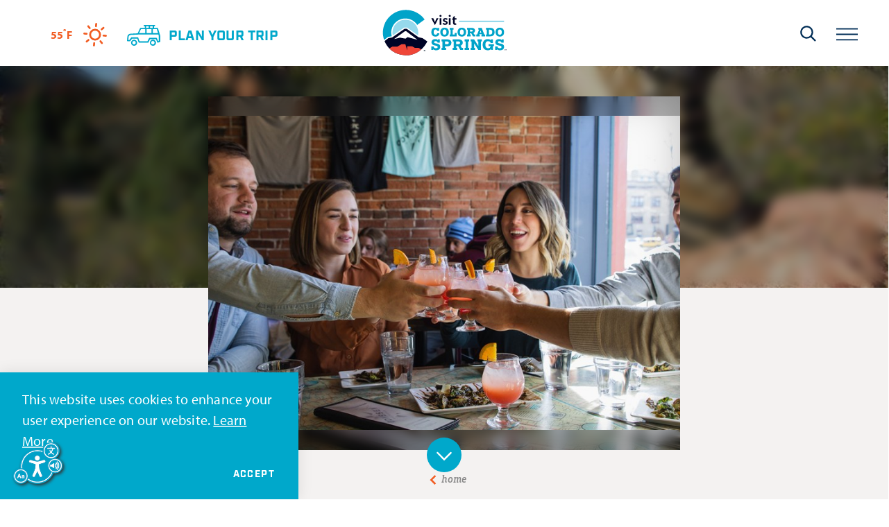

--- FILE ---
content_type: text/html; charset=UTF-8
request_url: https://www.visitcos.com/directory/rocky-mountain-food-tours-tour-guides/
body_size: 33841
content:
<!DOCTYPE html>
<html lang="en-US" class="no-js">
<head>
                                
    <meta charset="utf-8" />
    <meta http-equiv="x-ua-compatible" content="ie=edge" />
    <meta name="viewport" content="width=device-width, initial-scale=1.0" />
    <meta name="apple-mobile-web-app-capable" content="yes" />

        <meta name="theme-color" content="#002d56" />

                                                        <style>/*! modern-normalize v0.6.0 | MIT License | https://github.com/sindresorhus/modern-normalize */:root{-moz-tab-size:4;-o-tab-size:4;tab-size:4}html{line-height:1.15;-webkit-text-size-adjust:100%}body{margin:0}hr{height:0}abbr[title]{-webkit-text-decoration:underline dotted;text-decoration:underline dotted}b,strong{font-weight:bolder}code,kbd,pre,samp{font-family:SFMono-Regular,Consolas,Liberation Mono,Menlo,monospace;font-size:1em}sub,sup{position:relative;vertical-align:baseline;font-size:75%;line-height:0}sub{bottom:-.25em}sup{top:-.5em}button,input,optgroup,select,textarea{margin:0;font-family:inherit;font-size:100%;line-height:1.15}button,select{text-transform:none}[type=button],[type=reset],[type=submit],button{-webkit-appearance:button}[type=button]::-moz-focus-inner,[type=reset]::-moz-focus-inner,[type=submit]::-moz-focus-inner,button::-moz-focus-inner{padding:0;border-style:none}[type=button]:-moz-focusring,[type=reset]:-moz-focusring,[type=submit]:-moz-focusring,button:-moz-focusring{outline:1px dotted ButtonText}fieldset{padding:.35em .75em .625em}legend{padding:0}progress{vertical-align:baseline}[type=number]::-webkit-inner-spin-button,[type=number]::-webkit-outer-spin-button{height:auto}[type=search]{-webkit-appearance:textfield;outline-offset:-2px}[type=search]::-webkit-search-decoration{-webkit-appearance:none}::-webkit-file-upload-button{-webkit-appearance:button;font:inherit}summary{display:list-item}[hidden]{display:none!important}.critical-fade{opacity:0;width:100%;max-width:100%;-webkit-transition:opacity .5s ease;transition:opacity .5s ease}.is-hidden,.show-for-print,[v-cloak]{display:none!important}.show-for-sr,.show-on-focus{position:absolute!important;width:1px;height:1px;overflow:hidden;clip:rect(1px 1px 1px 1px);clip:rect(1px,1px,1px,1px);white-space:nowrap}.show-on-focus:active,.show-on-focus:focus{position:static!important;width:auto;height:auto;overflow:visible;clip:auto}*,:after,:before{-webkit-box-sizing:border-box;box-sizing:border-box}html{-webkit-font-smoothing:antialiased;-moz-osx-font-smoothing:grayscale;text-rendering:optimizeLegibility;scroll-behavior:smooth;scroll-padding-top:95px}@media only screen and (min-width:1300px){html html{scroll-padding-top:95px}}@media screen and (prefers-reduced-motion:reduce){html{scroll-behavior:auto}}body{margin:0 auto;background-color:#fff;color:#181818;line-height:1;font-family:myriad-pro,sans-serif;font-style:normal;font-weight:400;font-size:16px;font-size:1rem;letter-spacing:.01em;line-height:1.5}@media only screen and (min-width:320px) and (max-width:1199px){body{font-size:calc(.455vw + 14.54545px)}}@media only screen and (min-width:1200px){body{font-size:20px;font-size:1.25rem}}html:not(.hideHeader) body{padding-top:95px}@media only screen and (min-width:1300px){html:not(.hideHeader) body{padding-top:95px}}a>svg,button>svg{pointer-events:none}::-moz-selection{background-color:rgba(241,92,34,.8);color:#fff}::selection{background-color:rgba(241,92,34,.8);color:#fff}@media (hover:hover){a[href^="tel:"]{color:inherit}}blockquote,dd,div,dl,dt,form,li,ol,p,pre,td,th,ul{margin:0;padding:0}p{font-size:inherit;text-rendering:optimizeLegibility}em,i{font-style:italic}em,i,small{line-height:inherit}small{font-size:80%}a{-webkit-transition:color .3s ease;transition:color .3s ease;line-height:inherit;text-decoration:none}a,button{color:currentColor;cursor:pointer}button{margin:0;padding:0;background:transparent;border:none;font-size:inherit;text-transform:none;-webkit-appearance:none;-moz-appearance:none;appearance:none}button[disabled]{opacity:.5}button[disabled],html input[disabled]{cursor:default}img{display:inline-block;vertical-align:middle}img,svg{max-width:100%;height:auto}a img,hr{border:0}hr{margin:1rem auto;border-bottom:1px solid #ccc}dl,ol,ul{list-style-position:outside}li{font-size:inherit}ul{list-style-type:disc}ol,ol ol,ol ul,ul,ul ol,ul ul{margin-left:1.25rem}dl dt{font-weight:700}blockquote{padding:.5625rem 1.25rem 0 1.1875rem;border-left:1px solid #ccc}blockquote,blockquote p{line-height:1.6}cite{display:block;font-size:.8125rem}cite:before{content:"— "}abbr{border-bottom:1px dotted #0a0a0a;color:#0a0a0a;cursor:help}figure{margin:0}code{padding:.125rem .3125rem .0625rem;border:1px solid #ccc;font-weight:400}code,kbd{background-color:#eee;color:#0a0a0a}kbd{margin:0;padding:.125rem .25rem 0;font-family:Consolas,Liberation Mono,Courier,monospace}@-webkit-keyframes spin{0%{-webkit-transform:rotate(0deg);transform:rotate(0deg)}to{-webkit-transform:rotate(359deg);transform:rotate(359deg)}}@keyframes spin{0%{-webkit-transform:rotate(0deg);transform:rotate(0deg)}to{-webkit-transform:rotate(359deg);transform:rotate(359deg)}}@-webkit-keyframes floating{0%{-webkit-transform:translateY(0);transform:translateY(0)}50%{-webkit-transform:translateY(10%);transform:translateY(10%)}to{-webkit-transform:translateY(0);transform:translateY(0)}}@keyframes floating{0%{-webkit-transform:translateY(0);transform:translateY(0)}50%{-webkit-transform:translateY(10%);transform:translateY(10%)}to{-webkit-transform:translateY(0);transform:translateY(0)}}body{display:-webkit-box;display:-ms-flexbox;display:flex;-webkit-box-flex:1;-ms-flex:1 0 auto;flex:1 0 auto;-webkit-box-orient:vertical;-webkit-box-direction:normal;-ms-flex-direction:column;flex-direction:column;width:100%;max-width:100%;overflow-x:hidden}html:not(.ie11) body{min-height:100vh;min-height:calc(var(--vh, 1vh)*100)}.layout--form-max,.layout--wrapper{width:100%;margin-right:auto;margin-left:auto}.layout--form-max{max-width:768px}.layout--hero-summary-max{max-width:380px}.layout--hero-summary-max,.layout--text-max{width:100%;margin-right:auto;margin-left:auto}.layout--text-max{max-width:880px}.layout--author{max-width:824px}.layout--author,.layout--text-detail{width:100%;margin-right:auto;margin-left:auto}.layout--text-detail{max-width:1032px}.layout--search{max-width:960px}.layout--quote,.layout--search{width:100%;margin-right:auto;margin-left:auto}.layout--quote{max-width:1096px}.layout--fence-max,.layout--wide{max-width:1280px}.layout--fence-max,.layout--hd,.layout--wide{width:100%;margin-right:auto;margin-left:auto}.layout--hd{max-width:1920px}.layout--nav{max-width:480px}.layout--nav,.layout--spread{width:100%;margin-right:auto;margin-left:auto}.layout--spread{max-width:1540px}.layout--featured{max-width:1640px}.layout--detail,.layout--featured{width:100%;margin-right:auto;margin-left:auto}.layout--detail{max-width:768px}.layout--fluid-h,.layout--padded-h{padding-right:1rem;padding-left:1rem}@media only screen and (min-width:414px){.layout--fluid-h,.layout--padded-h{padding-right:2.25rem;padding-left:2.25rem}}@media only screen and (min-width:1024px){.layout--fluid-h,.layout--padded-h{padding-right:2.75rem;padding-left:2.75rem}}.layout--fluid-h .layout--fluid-h{padding-right:0;padding-left:0}.layout--fluid-v,.layout--padded-v{padding-top:1rem;padding-bottom:1rem}@media only screen and (min-width:414px){.layout--fluid-v,.layout--padded-v{padding-top:2.25rem;padding-bottom:2.25rem}}@media only screen and (min-width:1024px){.layout--fluid-v,.layout--padded-v{padding-top:2.75rem;padding-bottom:2.75rem}}.layout--fluid-v .layout--fluid-v{padding-top:0;padding-bottom:0}.layout--spaced-v{padding-top:6.5rem;padding-bottom:6.5rem}.layout--spaced-v-1{padding-top:1rem;padding-bottom:1rem}.layout--spaced-v-modal{padding-top:3rem;padding-bottom:8rem}.sticky{position:sticky;z-index:1;top:3.125rem;width:100%}.bg--dark{color:#fff}.bg--light{color:#181818}.bg--none{--bg-color:transparent;--is-collapsed:0;background-color:transparent}.bg--lower-none:not(.bg--lower-no-collapse)+.bg--none:not(.bg--no-collapse),.bg--lower-none:not(.bg--lower-no-collapse)+.bg--none:not(.bg--no-collapse)>:first-child.bg--none:not(.bg--no-collapse),.bg--lower-none:not(.bg--lower-no-collapse)+.bg--none:not(.bg--no-collapse)>:first-child.bg--none:not(.bg--no-collapse)>:first-child.bg--none:not(.bg--no-collapse),.bg--lower-none:not(.bg--lower-no-collapse)+.bg--none:not(.bg--no-collapse)>:first-child.bg--none:not(.bg--no-collapse)>:first-child.bg--none:not(.bg--no-collapse)>:first-child.bg--none:not(.bg--no-collapse),.bg--none:not([class*=bg--lower-]):not(.bg--no-collapse)+.bg--none:not(.bg--no-collapse),.bg--none:not([class*=bg--lower-]):not(.bg--no-collapse)+.bg--none:not(.bg--no-collapse)>:first-child.bg--none:not(.bg--no-collapse),.bg--none:not([class*=bg--lower-]):not(.bg--no-collapse)+.bg--none:not(.bg--no-collapse)>:first-child.bg--none:not(.bg--no-collapse)>:first-child.bg--none:not(.bg--no-collapse),.bg--none:not([class*=bg--lower-]):not(.bg--no-collapse)+.bg--none:not(.bg--no-collapse)>:first-child.bg--none:not(.bg--no-collapse)>:first-child.bg--none:not(.bg--no-collapse)>:first-child.bg--none:not(.bg--no-collapse){--is-collapsed:1;padding-top:0}.bg--cosLightBlue{--bg-color:#00a8cb;--is-collapsed:0;background-color:#00a8cb}.bg--cosLightBlue:not([class*=bg--lower-]):not(.bg--no-collapse)+.bg--cosLightBlue:not(.bg--no-collapse),.bg--cosLightBlue:not([class*=bg--lower-]):not(.bg--no-collapse)+.bg--cosLightBlue:not(.bg--no-collapse)>:first-child.bg--cosLightBlue:not(.bg--no-collapse),.bg--cosLightBlue:not([class*=bg--lower-]):not(.bg--no-collapse)+.bg--cosLightBlue:not(.bg--no-collapse)>:first-child.bg--cosLightBlue:not(.bg--no-collapse)>:first-child.bg--cosLightBlue:not(.bg--no-collapse),.bg--cosLightBlue:not([class*=bg--lower-]):not(.bg--no-collapse)+.bg--cosLightBlue:not(.bg--no-collapse)>:first-child.bg--cosLightBlue:not(.bg--no-collapse)>:first-child.bg--cosLightBlue:not(.bg--no-collapse)>:first-child.bg--cosLightBlue:not(.bg--no-collapse),.bg--lower-cosLightBlue:not(.bg--lower-no-collapse)+.bg--cosLightBlue:not(.bg--no-collapse),.bg--lower-cosLightBlue:not(.bg--lower-no-collapse)+.bg--cosLightBlue:not(.bg--no-collapse)>:first-child.bg--cosLightBlue:not(.bg--no-collapse),.bg--lower-cosLightBlue:not(.bg--lower-no-collapse)+.bg--cosLightBlue:not(.bg--no-collapse)>:first-child.bg--cosLightBlue:not(.bg--no-collapse)>:first-child.bg--cosLightBlue:not(.bg--no-collapse),.bg--lower-cosLightBlue:not(.bg--lower-no-collapse)+.bg--cosLightBlue:not(.bg--no-collapse)>:first-child.bg--cosLightBlue:not(.bg--no-collapse)>:first-child.bg--cosLightBlue:not(.bg--no-collapse)>:first-child.bg--cosLightBlue:not(.bg--no-collapse){--is-collapsed:1;padding-top:0}.bg--cosOrange{--bg-color:#f15c22;--is-collapsed:0;background-color:#f15c22}.bg--cosOrange:not([class*=bg--lower-]):not(.bg--no-collapse)+.bg--cosOrange:not(.bg--no-collapse),.bg--cosOrange:not([class*=bg--lower-]):not(.bg--no-collapse)+.bg--cosOrange:not(.bg--no-collapse)>:first-child.bg--cosOrange:not(.bg--no-collapse),.bg--cosOrange:not([class*=bg--lower-]):not(.bg--no-collapse)+.bg--cosOrange:not(.bg--no-collapse)>:first-child.bg--cosOrange:not(.bg--no-collapse)>:first-child.bg--cosOrange:not(.bg--no-collapse),.bg--cosOrange:not([class*=bg--lower-]):not(.bg--no-collapse)+.bg--cosOrange:not(.bg--no-collapse)>:first-child.bg--cosOrange:not(.bg--no-collapse)>:first-child.bg--cosOrange:not(.bg--no-collapse)>:first-child.bg--cosOrange:not(.bg--no-collapse),.bg--lower-cosOrange:not(.bg--lower-no-collapse)+.bg--cosOrange:not(.bg--no-collapse),.bg--lower-cosOrange:not(.bg--lower-no-collapse)+.bg--cosOrange:not(.bg--no-collapse)>:first-child.bg--cosOrange:not(.bg--no-collapse),.bg--lower-cosOrange:not(.bg--lower-no-collapse)+.bg--cosOrange:not(.bg--no-collapse)>:first-child.bg--cosOrange:not(.bg--no-collapse)>:first-child.bg--cosOrange:not(.bg--no-collapse),.bg--lower-cosOrange:not(.bg--lower-no-collapse)+.bg--cosOrange:not(.bg--no-collapse)>:first-child.bg--cosOrange:not(.bg--no-collapse)>:first-child.bg--cosOrange:not(.bg--no-collapse)>:first-child.bg--cosOrange:not(.bg--no-collapse){--is-collapsed:1;padding-top:0}.bg--cosDarkBlue{--bg-color:#002d56;--is-collapsed:0;background-color:#002d56}.bg--cosDarkBlue:not([class*=bg--lower-]):not(.bg--no-collapse)+.bg--cosDarkBlue:not(.bg--no-collapse),.bg--cosDarkBlue:not([class*=bg--lower-]):not(.bg--no-collapse)+.bg--cosDarkBlue:not(.bg--no-collapse)>:first-child.bg--cosDarkBlue:not(.bg--no-collapse),.bg--cosDarkBlue:not([class*=bg--lower-]):not(.bg--no-collapse)+.bg--cosDarkBlue:not(.bg--no-collapse)>:first-child.bg--cosDarkBlue:not(.bg--no-collapse)>:first-child.bg--cosDarkBlue:not(.bg--no-collapse),.bg--cosDarkBlue:not([class*=bg--lower-]):not(.bg--no-collapse)+.bg--cosDarkBlue:not(.bg--no-collapse)>:first-child.bg--cosDarkBlue:not(.bg--no-collapse)>:first-child.bg--cosDarkBlue:not(.bg--no-collapse)>:first-child.bg--cosDarkBlue:not(.bg--no-collapse),.bg--lower-cosDarkBlue:not(.bg--lower-no-collapse)+.bg--cosDarkBlue:not(.bg--no-collapse),.bg--lower-cosDarkBlue:not(.bg--lower-no-collapse)+.bg--cosDarkBlue:not(.bg--no-collapse)>:first-child.bg--cosDarkBlue:not(.bg--no-collapse),.bg--lower-cosDarkBlue:not(.bg--lower-no-collapse)+.bg--cosDarkBlue:not(.bg--no-collapse)>:first-child.bg--cosDarkBlue:not(.bg--no-collapse)>:first-child.bg--cosDarkBlue:not(.bg--no-collapse),.bg--lower-cosDarkBlue:not(.bg--lower-no-collapse)+.bg--cosDarkBlue:not(.bg--no-collapse)>:first-child.bg--cosDarkBlue:not(.bg--no-collapse)>:first-child.bg--cosDarkBlue:not(.bg--no-collapse)>:first-child.bg--cosDarkBlue:not(.bg--no-collapse){--is-collapsed:1;padding-top:0}.bg--cosLightGray{--bg-color:#f4f2f1;--is-collapsed:0;background-color:#f4f2f1}.bg--cosLightGray:not([class*=bg--lower-]):not(.bg--no-collapse)+.bg--cosLightGray:not(.bg--no-collapse),.bg--cosLightGray:not([class*=bg--lower-]):not(.bg--no-collapse)+.bg--cosLightGray:not(.bg--no-collapse)>:first-child.bg--cosLightGray:not(.bg--no-collapse),.bg--cosLightGray:not([class*=bg--lower-]):not(.bg--no-collapse)+.bg--cosLightGray:not(.bg--no-collapse)>:first-child.bg--cosLightGray:not(.bg--no-collapse)>:first-child.bg--cosLightGray:not(.bg--no-collapse),.bg--cosLightGray:not([class*=bg--lower-]):not(.bg--no-collapse)+.bg--cosLightGray:not(.bg--no-collapse)>:first-child.bg--cosLightGray:not(.bg--no-collapse)>:first-child.bg--cosLightGray:not(.bg--no-collapse)>:first-child.bg--cosLightGray:not(.bg--no-collapse),.bg--lower-cosLightGray:not(.bg--lower-no-collapse)+.bg--cosLightGray:not(.bg--no-collapse),.bg--lower-cosLightGray:not(.bg--lower-no-collapse)+.bg--cosLightGray:not(.bg--no-collapse)>:first-child.bg--cosLightGray:not(.bg--no-collapse),.bg--lower-cosLightGray:not(.bg--lower-no-collapse)+.bg--cosLightGray:not(.bg--no-collapse)>:first-child.bg--cosLightGray:not(.bg--no-collapse)>:first-child.bg--cosLightGray:not(.bg--no-collapse),.bg--lower-cosLightGray:not(.bg--lower-no-collapse)+.bg--cosLightGray:not(.bg--no-collapse)>:first-child.bg--cosLightGray:not(.bg--no-collapse)>:first-child.bg--cosLightGray:not(.bg--no-collapse)>:first-child.bg--cosLightGray:not(.bg--no-collapse){--is-collapsed:1;padding-top:0}.bg--cosTan{--bg-color:#cea070;--is-collapsed:0;background-color:#cea070}.bg--cosTan:not([class*=bg--lower-]):not(.bg--no-collapse)+.bg--cosTan:not(.bg--no-collapse),.bg--cosTan:not([class*=bg--lower-]):not(.bg--no-collapse)+.bg--cosTan:not(.bg--no-collapse)>:first-child.bg--cosTan:not(.bg--no-collapse),.bg--cosTan:not([class*=bg--lower-]):not(.bg--no-collapse)+.bg--cosTan:not(.bg--no-collapse)>:first-child.bg--cosTan:not(.bg--no-collapse)>:first-child.bg--cosTan:not(.bg--no-collapse),.bg--cosTan:not([class*=bg--lower-]):not(.bg--no-collapse)+.bg--cosTan:not(.bg--no-collapse)>:first-child.bg--cosTan:not(.bg--no-collapse)>:first-child.bg--cosTan:not(.bg--no-collapse)>:first-child.bg--cosTan:not(.bg--no-collapse),.bg--lower-cosTan:not(.bg--lower-no-collapse)+.bg--cosTan:not(.bg--no-collapse),.bg--lower-cosTan:not(.bg--lower-no-collapse)+.bg--cosTan:not(.bg--no-collapse)>:first-child.bg--cosTan:not(.bg--no-collapse),.bg--lower-cosTan:not(.bg--lower-no-collapse)+.bg--cosTan:not(.bg--no-collapse)>:first-child.bg--cosTan:not(.bg--no-collapse)>:first-child.bg--cosTan:not(.bg--no-collapse),.bg--lower-cosTan:not(.bg--lower-no-collapse)+.bg--cosTan:not(.bg--no-collapse)>:first-child.bg--cosTan:not(.bg--no-collapse)>:first-child.bg--cosTan:not(.bg--no-collapse)>:first-child.bg--cosTan:not(.bg--no-collapse){--is-collapsed:1;padding-top:0}.bg--white{--bg-color:#fff;--is-collapsed:0;background-color:#fff}.bg--lower-white:not(.bg--lower-no-collapse)+.bg--white:not(.bg--no-collapse),.bg--lower-white:not(.bg--lower-no-collapse)+.bg--white:not(.bg--no-collapse)>:first-child.bg--white:not(.bg--no-collapse),.bg--lower-white:not(.bg--lower-no-collapse)+.bg--white:not(.bg--no-collapse)>:first-child.bg--white:not(.bg--no-collapse)>:first-child.bg--white:not(.bg--no-collapse),.bg--lower-white:not(.bg--lower-no-collapse)+.bg--white:not(.bg--no-collapse)>:first-child.bg--white:not(.bg--no-collapse)>:first-child.bg--white:not(.bg--no-collapse)>:first-child.bg--white:not(.bg--no-collapse),.bg--white:not([class*=bg--lower-]):not(.bg--no-collapse)+.bg--white:not(.bg--no-collapse),.bg--white:not([class*=bg--lower-]):not(.bg--no-collapse)+.bg--white:not(.bg--no-collapse)>:first-child.bg--white:not(.bg--no-collapse),.bg--white:not([class*=bg--lower-]):not(.bg--no-collapse)+.bg--white:not(.bg--no-collapse)>:first-child.bg--white:not(.bg--no-collapse)>:first-child.bg--white:not(.bg--no-collapse),.bg--white:not([class*=bg--lower-]):not(.bg--no-collapse)+.bg--white:not(.bg--no-collapse)>:first-child.bg--white:not(.bg--no-collapse)>:first-child.bg--white:not(.bg--no-collapse)>:first-child.bg--white:not(.bg--no-collapse){--is-collapsed:1;padding-top:0}.bg--cosLightBlueTorn{--bg-color:#00a8cb;--is-collapsed:0;background-color:#00a8cb}.bg--collapse,.bg--cosLightBlueTorn:not([class*=bg--lower-]):not(.bg--no-collapse)+.bg--cosLightBlueTorn:not(.bg--no-collapse),.bg--cosLightBlueTorn:not([class*=bg--lower-]):not(.bg--no-collapse)+.bg--cosLightBlueTorn:not(.bg--no-collapse)>:first-child.bg--cosLightBlueTorn:not(.bg--no-collapse),.bg--cosLightBlueTorn:not([class*=bg--lower-]):not(.bg--no-collapse)+.bg--cosLightBlueTorn:not(.bg--no-collapse)>:first-child.bg--cosLightBlueTorn:not(.bg--no-collapse)>:first-child.bg--cosLightBlueTorn:not(.bg--no-collapse),.bg--cosLightBlueTorn:not([class*=bg--lower-]):not(.bg--no-collapse)+.bg--cosLightBlueTorn:not(.bg--no-collapse)>:first-child.bg--cosLightBlueTorn:not(.bg--no-collapse)>:first-child.bg--cosLightBlueTorn:not(.bg--no-collapse)>:first-child.bg--cosLightBlueTorn:not(.bg--no-collapse),.bg--lower-cosLightBlueTorn:not(.bg--lower-no-collapse)+.bg--cosLightBlueTorn:not(.bg--no-collapse),.bg--lower-cosLightBlueTorn:not(.bg--lower-no-collapse)+.bg--cosLightBlueTorn:not(.bg--no-collapse)>:first-child.bg--cosLightBlueTorn:not(.bg--no-collapse),.bg--lower-cosLightBlueTorn:not(.bg--lower-no-collapse)+.bg--cosLightBlueTorn:not(.bg--no-collapse)>:first-child.bg--cosLightBlueTorn:not(.bg--no-collapse)>:first-child.bg--cosLightBlueTorn:not(.bg--no-collapse),.bg--lower-cosLightBlueTorn:not(.bg--lower-no-collapse)+.bg--cosLightBlueTorn:not(.bg--no-collapse)>:first-child.bg--cosLightBlueTorn:not(.bg--no-collapse)>:first-child.bg--cosLightBlueTorn:not(.bg--no-collapse)>:first-child.bg--cosLightBlueTorn:not(.bg--no-collapse){--is-collapsed:1;padding-top:0}.bg--logo.bg--logo:before{content:"";position:absolute;top:30%;left:30%;width:40%;height:40%;background-color:transparent;background-image:url(/svg/logo-white.svg);background-repeat:no-repeat;background-position:50%;background-size:contain}.lobotomize *+*{margin-top:1.5rem}.lobotomize br{margin:0!important}.lobotomize--level>*+*{margin-top:1.5rem}.lobotomize--level br{margin:0!important}.autoMargins *{margin-top:1.5rem}.autoMargins--none *,.autoMargins .visuallyHidden+*,.autoMargins :first-child{margin-top:0}h1,h2,h3,h4,h5,h6{margin:0}.h1{font-family:industry,sans-serif;font-style:normal;font-weight:700;font-size:36px;font-size:2.25rem;letter-spacing:.05em;text-transform:none;line-height:1.1}@media only screen and (min-width:320px) and (max-width:1199px){.h1{font-size:calc(.682vw + 33.81818px)}}@media only screen and (min-width:1200px){.h1{font-size:42px;font-size:2.625rem}}.h2{font-family:vista-slab,serif;font-style:normal;font-weight:700;font-size:18px;font-size:1.125rem;letter-spacing:-.01em;line-height:1.5;font-size:24px;font-size:1.5rem;line-height:1.1}@media only screen and (min-width:320px) and (max-width:1199px){.h2{font-size:calc(.909vw + 15.09091px)}}@media only screen and (min-width:1200px){.h2{font-size:26px;font-size:1.625rem}}@media only screen and (min-width:320px) and (max-width:1199px){.h2{font-size:calc(.682vw + 21.81818px)}}@media only screen and (min-width:1200px){.h2{font-size:30px;font-size:1.875rem}}.h3{font-family:industry,sans-serif;font-style:normal;font-weight:700;font-size:36px;font-size:2.25rem;letter-spacing:.05em;text-transform:none;line-height:1.1;font-size:16px;font-size:1rem;text-transform:uppercase}@media only screen and (min-width:320px) and (max-width:1199px){.h3{font-size:calc(.682vw + 33.81818px)}}@media only screen and (min-width:1200px){.h3{font-size:42px;font-size:2.625rem}}@media only screen and (min-width:320px) and (max-width:1199px){.h3{font-size:calc(.227vw + 15.27273px)}}@media only screen and (min-width:1200px){.h3{font-size:18px;font-size:1.125rem}}.h4{font-size:17px;font-size:1.0625rem}@media only screen and (min-width:320px) and (max-width:1199px){.h4{font-size:calc(.455vw + 15.54545px)}}@media only screen and (min-width:1200px){.h4{font-size:21px;font-size:1.3125rem}}.h5{font-size:17px;font-size:1.0625rem}@media only screen and (min-width:320px) and (max-width:1199px){.h5{font-size:calc(.455vw + 15.54545px)}}@media only screen and (min-width:1200px){.h5{font-size:21px;font-size:1.3125rem}}.h6{font-size:17px;font-size:1.0625rem}@media only screen and (min-width:320px) and (max-width:1199px){.h6{font-size:calc(.455vw + 15.54545px)}}@media only screen and (min-width:1200px){.h6{font-size:21px;font-size:1.3125rem}}.text--content{font-family:myriad-pro,sans-serif;font-style:normal;font-weight:400;font-size:16px;font-size:1rem;letter-spacing:.01em;line-height:1.5}@media only screen and (min-width:320px) and (max-width:1199px){.text--content{font-size:calc(.455vw + 14.54545px)}}@media only screen and (min-width:1200px){.text--content{font-size:20px;font-size:1.25rem}}.text--content h1{font-family:industry,sans-serif;font-style:normal;font-weight:700;font-size:36px;font-size:2.25rem;letter-spacing:.05em;text-transform:none;line-height:1.1}@media only screen and (min-width:320px) and (max-width:1199px){.text--content h1{font-size:calc(.682vw + 33.81818px)}}@media only screen and (min-width:1200px){.text--content h1{font-size:42px;font-size:2.625rem}}.text--content h2{font-family:vista-slab,serif;font-style:normal;font-weight:700;font-size:18px;font-size:1.125rem;letter-spacing:-.01em;line-height:1.5;font-size:24px;font-size:1.5rem;line-height:1.1}@media only screen and (min-width:320px) and (max-width:1199px){.text--content h2{font-size:calc(.909vw + 15.09091px)}}@media only screen and (min-width:1200px){.text--content h2{font-size:26px;font-size:1.625rem}}@media only screen and (min-width:320px) and (max-width:1199px){.text--content h2{font-size:calc(.682vw + 21.81818px)}}@media only screen and (min-width:1200px){.text--content h2{font-size:30px;font-size:1.875rem}}.text--content h3{font-family:industry,sans-serif;font-style:normal;font-weight:700;font-size:36px;font-size:2.25rem;letter-spacing:.05em;text-transform:none;line-height:1.1;font-size:16px;font-size:1rem;text-transform:uppercase}@media only screen and (min-width:320px) and (max-width:1199px){.text--content h3{font-size:calc(.682vw + 33.81818px)}}@media only screen and (min-width:1200px){.text--content h3{font-size:42px;font-size:2.625rem}}@media only screen and (min-width:320px) and (max-width:1199px){.text--content h3{font-size:calc(.227vw + 15.27273px)}}@media only screen and (min-width:1200px){.text--content h3{font-size:18px;font-size:1.125rem}}.text--content h4{font-size:17px;font-size:1.0625rem}@media only screen and (min-width:320px) and (max-width:1199px){.text--content h4{font-size:calc(.455vw + 15.54545px)}}@media only screen and (min-width:1200px){.text--content h4{font-size:21px;font-size:1.3125rem}}.text--content h5{font-size:17px;font-size:1.0625rem}@media only screen and (min-width:320px) and (max-width:1199px){.text--content h5{font-size:calc(.455vw + 15.54545px)}}@media only screen and (min-width:1200px){.text--content h5{font-size:21px;font-size:1.3125rem}}.text--content h6{font-size:17px;font-size:1.0625rem}@media only screen and (min-width:320px) and (max-width:1199px){.text--content h6{font-size:calc(.455vw + 15.54545px)}}@media only screen and (min-width:1200px){.text--content h6{font-size:21px;font-size:1.3125rem}}.text--content.text--center li{max-width:-webkit-fit-content;max-width:-moz-fit-content;max-width:fit-content;margin-right:auto;margin-left:auto}.text--content .lobotomize li+li{margin-top:0}.ddOptions__cta,.form__file-cta,.form__file-group,.RLTimePicker input,[type=color],[type=date],[type=datetime-local],[type=datetime],[type=email],[type=month],[type=number],[type=password],[type=search],[type=tel],[type=text],[type=time],[type=url],[type=week],select,textarea{font-family:myriad-pro,sans-serif;font-style:normal;font-weight:400;letter-spacing:.01em;line-height:1.5;font-size:16px;font-size:1rem;display:block;-webkit-box-sizing:border-box;box-sizing:border-box;width:100%;height:2.75rem;padding:.5rem 0;-webkit-transition:border-color .3s ease;transition:border-color .3s ease;background-color:transparent;border:1px solid transparent;border-bottom-color:hsla(0,0%,80%,.75);border-radius:0;color:#181818;-webkit-appearance:none;-moz-appearance:none;appearance:none}@media only screen and (min-width:320px) and (max-width:1199px){.ddOptions__cta,.form__file-cta,.form__file-group,.RLTimePicker input,[type=color],[type=date],[type=datetime-local],[type=datetime],[type=email],[type=month],[type=number],[type=password],[type=search],[type=tel],[type=text],[type=time],[type=url],[type=week],select,textarea{font-size:calc(.455vw + 14.54545px)}}@media only screen and (min-width:1200px){.ddOptions__cta,.form__file-cta,.form__file-group,.RLTimePicker input,[type=color],[type=date],[type=datetime-local],[type=datetime],[type=email],[type=month],[type=number],[type=password],[type=search],[type=tel],[type=text],[type=time],[type=url],[type=week],select,textarea{font-size:20px;font-size:1.25rem}}@media only screen and (min-width:320px) and (max-width:1199px){.ddOptions__cta,.form__file-cta,.form__file-group,.RLTimePicker input,[type=color],[type=date],[type=datetime-local],[type=datetime],[type=email],[type=month],[type=number],[type=password],[type=search],[type=tel],[type=text],[type=time],[type=url],[type=week],select,textarea{font-size:16px}}@media only screen and (min-width:1200px){.ddOptions__cta,.form__file-cta,.form__file-group,.RLTimePicker input,[type=color],[type=date],[type=datetime-local],[type=datetime],[type=email],[type=month],[type=number],[type=password],[type=search],[type=tel],[type=text],[type=time],[type=url],[type=week],select,textarea{font-size:16px;font-size:1rem}}textarea{max-width:100%}textarea[rows]{height:auto}input::-webkit-input-placeholder,textarea::-webkit-input-placeholder{color:#181818}input::-moz-placeholder,textarea::-moz-placeholder{color:#181818}input:-ms-input-placeholder,textarea:-ms-input-placeholder{color:#181818}input::-ms-input-placeholder,textarea::-ms-input-placeholder{color:#181818}input::placeholder,textarea::placeholder{color:#181818}input:disabled,input[readonly],textarea:disabled,textarea[readonly]{background-color:#e6e6e6;cursor:not-allowed}[type=button],[type=submit]{border:none;border-radius:0;-webkit-appearance:none;-moz-appearance:none;appearance:none}input[type=search]{-webkit-box-sizing:border-box;box-sizing:border-box}[type=checkbox]+label[for],[type=radio]+label[for]{cursor:pointer}[type=file]{width:100%}label{display:block;margin:0}.ddOptions__cta,select{width:100%;height:2.75rem;padding:0 1.5rem 0 0;-webkit-transition:border-color .3s ease,border-color .3s ease,-webkit-box-shadow .5s;transition:border-color .3s ease,border-color .3s ease,-webkit-box-shadow .5s;transition:border-color .3s ease,box-shadow .5s,border-color .3s ease;transition:border-color .3s ease,box-shadow .5s,border-color .3s ease,-webkit-box-shadow .5s;background-color:transparent;background-image:url("data:image/svg+xml;utf8, <svg xmlns='http://www.w3.org/2000/svg' version='1.1' width='32' height='24' viewBox='0 0 32 24'><polygon points='0, 0 32, 0 16, 24' style='fill: currentColor'></polygon></svg>");background-repeat:no-repeat;background-position:right -1rem center;background-size:9px 6px;border:1px solid transparent;border-bottom-color:hsla(0,0%,80%,.75);border-radius:0;line-height:1;-moz-appearance:none;appearance:none;background-origin:content-box;-webkit-appearance:none}.ddOptions__cta::-ms-expand,select::-ms-expand{display:none}@media screen and (min-width:0\0){select{background-image:url("[data-uri]")}}select:disabled{background-color:#e6e6e6;cursor:not-allowed}select::-ms-expand{display:none}select[multiple]{height:auto;background-image:none}fieldset{margin:0;padding:0;border:none}table{width:100%;margin-bottom:1rem;border-radius:0}table tbody,table tfoot,table thead{background-color:#fff;border:1px solid #f4f2f1}table caption{padding:.5rem .625rem .625rem;font-weight:700}table tfoot,table thead{background-color:#eee;color:#181818}table tfoot tr,table thead tr{background-color:transparent}table tfoot td,table tfoot th,table thead td,table thead th{padding:.5rem .625rem .625rem;text-align:left}table tbody td,table tbody th{padding:.5rem .625rem .625rem}table tbody tr:nth-child(2n){background-color:#f4f2f1;border-bottom:0}@media (prefers-reduced-motion:reduce){*{-webkit-transition-duration:.1s!important;transition-duration:.1s!important;-webkit-animation-duration:.1s!important;animation-duration:.1s!important}}.icon{display:inline-block;position:relative;vertical-align:middle;width:1em;max-width:100%;height:1em;fill:currentColor}.icon--back{-webkit-transform:rotate(180deg);transform:rotate(180deg)}.icon--reverse{-webkit-transform:scaleX(-1);transform:scaleX(-1)}.icon.icon-arrow-pointer{width:1rem;height:2rem}.icon.icon-arrow-pointer.rotate{-webkit-transform:rotate(180deg);transform:rotate(180deg)}@media only screen and (min-width:1024px){.icon.icon-arrow-pointer{width:2.1875rem;height:3.9375rem}}.icon.icon-arrow-curved{width:5rem;height:auto;color:#f15c22}.bg--cosOrange .icon.icon-arrow-curved{color:#fff}.icon.icon-arrow-curved.flip{-webkit-transform:scaleY(-1);transform:scaleY(-1)}.icon.icon-arrow-curved.rotate{-webkit-transform:rotate(90deg);transform:rotate(90deg)}.hover-label{position:relative;overflow:visible}.hover-label__label{opacity:0;position:absolute;z-index:2;top:100%;left:50%;width:auto;min-width:-webkit-fit-content;min-width:-moz-fit-content;min-width:fit-content;max-width:120px;padding:.5rem;-webkit-transform:translate(-50%,.125rem);transform:translate(-50%,.125rem);-webkit-transition:opacity .3s ease,-webkit-transform .3s ease;transition:opacity .3s ease,-webkit-transform .3s ease;transition:opacity .3s ease,transform .3s ease;transition:opacity .3s ease,transform .3s ease,-webkit-transform .3s ease;background-color:#002d56;color:#fff;text-align:center;pointer-events:none;font-family:myriad-pro,sans-serif;font-style:normal;font-weight:400;font-size:16px;font-size:1rem;letter-spacing:.01em;line-height:1.5;font-size:12px;font-size:.75rem;line-height:1.2}@media only screen and (min-width:320px) and (max-width:1199px){.hover-label__label{font-size:calc(.455vw + 14.54545px)}}@media only screen and (min-width:1200px){.hover-label__label{font-size:20px;font-size:1.25rem}}@media only screen and (min-width:320px) and (max-width:1199px){.hover-label__label{font-size:12px}}@media only screen and (min-width:1200px){.hover-label__label{font-size:12px;font-size:.75rem}}.hover-label__label:before{content:"";display:block;position:absolute;top:-.25rem;left:50%;width:0;height:0;margin-left:-.25rem;border-right:.25rem solid transparent;border-bottom:.3rem solid #002d56;border-left:.25rem solid transparent}.hover-label:focus .hover-label__label,.hover-label:hover .hover-label__label{opacity:1;-webkit-transform:translate(-50%,-.25rem);transform:translate(-50%,-.25rem)}.no-js [data-modal-open]{display:none}.modal-is-open body{overflow:hidden}.js [data-modal][hidden]{display:block;visibility:hidden;opacity:0;pointer-events:none}.widget{display:-webkit-box;display:-ms-flexbox;display:flex;-webkit-box-orient:horizontal;-webkit-box-direction:normal;-ms-flex-flow:row wrap;flex-flow:row wrap;width:auto;max-width:1280px;margin:1rem auto}.widget__heading{width:100%;margin:0 1rem 1rem;font-size:1.3rem}body{padding-top:95px}@media only screen and (min-width:1300px){body{padding-top:95px}}.hideHeader body{padding-top:0}.header{display:-webkit-box;display:-ms-flexbox;display:flex;position:absolute;z-index:1000;top:0;left:0;width:100%;height:95px;background-color:#fff;color:#002d56;-webkit-transform:translateY(0);transform:translateY(0);-webkit-transition:-webkit-transform .3s ease;transition:-webkit-transform .3s ease;transition:transform .3s ease;transition:transform .3s ease,-webkit-transform .3s ease;-webkit-transition-delay:.25s;transition-delay:.25s;will-change:height,background-color,transform,box-shadow,padding}@media print{.header{position:absolute!important}}.header.isFloating{height:95px;background-color:hsla(0,0%,100%,.9)}.header.isFloating,html:not(.headerIsFloating) .header{padding-top:0!important}@media only screen and (min-width:1300px){html:not(.headerIsFloating) .header{height:95px}}.header__inner,.header__layout{display:-webkit-box;display:-ms-flexbox;display:flex}.header__inner{-ms-flex-preferred-size:auto;flex-basis:auto;-webkit-box-orient:horizontal;-webkit-box-direction:normal;-ms-flex-direction:row;flex-direction:row;-webkit-box-flex:1;-ms-flex-positive:1;flex-grow:1;-ms-flex-negative:1;flex-shrink:1;-ms-flex-wrap:nowrap;-webkit-box-align:center;-ms-flex-align:center;align-items:center;-webkit-box-pack:start;-ms-flex-pack:start;justify-content:flex-start;text-align:left;position:relative;flex-wrap:nowrap;margin:auto 0;-webkit-transition:height .3s ease;transition:height .3s ease;font-size:0;color:inherit}.header a.show-on-focus{font-family:myriad-pro,sans-serif;font-style:normal;font-weight:400;font-size:16px;font-size:1rem;letter-spacing:.01em;line-height:1.5;position:absolute!important;z-index:1;top:1rem;left:1rem;-webkit-box-flex:0;-ms-flex:none;flex:none;padding:.25rem .5rem;background-color:#fff!important;color:#181818!important}@media only screen and (min-width:320px) and (max-width:1199px){.header a.show-on-focus{font-size:calc(.455vw + 14.54545px)}}@media only screen and (min-width:1200px){.header a.show-on-focus{font-size:20px;font-size:1.25rem}}.header__plan-text{font-family:industry,sans-serif;display:none;position:absolute;bottom:-10px;left:-20px;font-size:.75rem;width:-webkit-max-content;width:-moz-max-content;width:max-content;font-weight:700;color:#00a8cb}@media only screen and (min-width:620px){.header__plan-text{display:inline}}@media only screen and (min-width:1024px){.header__plan-text{position:relative;bottom:4px;left:7px;font-size:1.25rem}}.header__button{display:inline-block;-webkit-transition:color .3s ease,font-size .3s ease;transition:color .3s ease,font-size .3s ease;line-height:1;margin-left:16px}@media print{.header__button{display:none}}@media only screen and (min-width:320px) and (max-width:1499px){.header__button{margin-left:calc(1.35593vw + 11.66102px)}}@media only screen and (min-width:1500px){.header__button{margin-left:32px}}.header__button--logo{position:relative;top:auto;left:auto;-webkit-transform:none;transform:none;margin:0;height:95px;max-width:120px}@media only screen and (min-width:620px){.header__button--logo{max-width:180px;margin:auto;position:absolute;left:50%;top:50%;-webkit-transform:translate(-50%,-50%);transform:translate(-50%,-50%);z-index:1;height:95px}}@media print{.header__button--logo{display:block}}.header__button--menu{font-size:31px;font-size:1.9375rem;-webkit-box-ordinal-group:5;-ms-flex-order:4;order:4}.header__button--menu svg{-webkit-transition:-webkit-transform .3s ease;transition:-webkit-transform .3s ease;transition:transform .3s ease;transition:transform .3s ease,-webkit-transform .3s ease}.header__button--menu:active svg,.header__button--menu:hover svg{-webkit-transform:scale(1.05);transform:scale(1.05)}@media only screen and (min-width:1300px){.header__button--menu{font-size:43px;font-size:2.6875rem}}.header__button--eb{font-size:3rem;color:#00a8cb;-webkit-box-ordinal-group:3;-ms-flex-order:2;order:2;position:relative;margin-right:auto!important}@media only screen and (min-width:620px){.header__button--eb{-webkit-box-ordinal-group:3;-ms-flex-order:2;order:2}}.header__button--eb svg{-webkit-transform:scale(1);transform:scale(1);-webkit-transition:-webkit-transform .3s ease;transition:-webkit-transform .3s ease;transition:transform .3s ease;transition:transform .3s ease,-webkit-transform .3s ease}.header__button--eb:hover svg{-webkit-transform:scale(1.05);transform:scale(1.05)}.header__button--weather{position:relative;top:3px;display:-webkit-box;display:-ms-flexbox;display:flex;-webkit-box-align:center;-ms-flex-align:center;align-items:center;color:#f15c22}.header__button--weather__label{font-size:14px;font-size:.875rem;line-height:1.5;font-weight:700;margin-right:1rem}@media only screen and (min-width:320px) and (max-width:1199px){.header__button--weather__label{font-size:calc(.227vw + 13.27273px)}}@media only screen and (min-width:1200px){.header__button--weather__label{font-size:16px;font-size:1rem}}.header__button--weather canvas{max-width:40px;height:auto}@media only screen and (min-width:1300px){html:not(.headerIsFloating) .header__button--weather{top:5px}html:not(.headerIsFloating) .header__button--weather canvas{max-width:50px}}@media only screen and (max-width:619px){.header__button--weather{display:none}}.header__button--saved{font-size:23px;font-size:1.4375rem;-webkit-box-ordinal-group:4;-ms-flex-order:3;order:3}.header__button--saved .saved-counter__count{margin-top:0;color:#f15c22!important;font-size:.75rem!important}@media only screen and (max-width:479px){.header__button--saved{margin-left:0}}@media only screen and (min-width:1300px){.header__button--saved{font-size:27px;font-size:1.6875rem}.header__button--saved .saved-counter__count{margin-top:0;font-size:.875rem!important}}.header__button--search{font-size:23px;font-size:1.4375rem;-webkit-box-ordinal-group:4;-ms-flex-order:3;order:3}@media only screen and (min-width:480px){.header__button--search{-webkit-box-ordinal-group:4;-ms-flex-order:3;order:3}}.header__button--search svg{-webkit-transform:rotate(0deg);transform:rotate(0deg);-webkit-transition:-webkit-transform .3s ease;transition:-webkit-transform .3s ease;transition:transform .3s ease;transition:transform .3s ease,-webkit-transform .3s ease}.header__button--search:active svg,.header__button--search:hover svg{-webkit-transform:rotate(15deg);transform:rotate(15deg)}@media only screen and (min-width:1300px){.header__button--search{font-size:27px;font-size:1.6875rem}}.header__links{display:none;-webkit-box-ordinal-group:7;-ms-flex-order:6;order:6;width:-webkit-max-content;width:-moz-max-content;width:max-content;margin:0 0 0 auto;padding:0;list-style-type:none}@media only screen and (min-width:1300px){.header__links{display:inline-block}}.header__links li{display:inline-block;margin-left:2rem;list-style-type:none}.header.isFloating{opacity:0;position:fixed;-webkit-transform:translateY(-100%);transform:translateY(-100%)}.header.isFloating.scrolled--down{opacity:1;-webkit-transform:translateY(0);transform:translateY(0)}@media only screen and (min-width:620px){.header.isFloating.scrolled--down{opacity:0;-webkit-transform:translateY(-100%);transform:translateY(-100%)}}.header.isFloating.scrolled--up{opacity:1;-webkit-transform:translateY(0);transform:translateY(0)}.saved-counter__link{display:block;opacity:0;position:relative;-webkit-transform:scale(0);transform:scale(0);-webkit-transition:opacity .5s ease,-webkit-transform .5s ease;transition:opacity .5s ease,-webkit-transform .5s ease;transition:transform .5s ease,opacity .5s ease;transition:transform .5s ease,opacity .5s ease,-webkit-transform .5s ease}.saved-counter.is-showing .saved-counter__link{opacity:1;-webkit-transform:scale(1);transform:scale(1)}.saved-counter__count{position:absolute;top:50%;left:50%;-webkit-transform:translate(-50%,-50%);transform:translate(-50%,-50%)}</style>
                        <link rel="stylesheet" media="print"
                  href="/dist/styles/main.min.1751558235.css"
                  onload="this.media='all'">
            
                <style>
        :root {
            --aos-duration: 500ms;
            --aos-delay: 100ms;
        }
    </style>

        
        
        <script>
        WebFontConfig = {
            monotype: {
                //projectId: '11df8dcd-d1d4-4b52-87ba-2189038e7173' //fonts.com
            }
                        , typekit: { id: 'qgc4rcc' }
                    };
        (function(d) {
            var wf = d.createElement('script'), s = d.scripts[0]
            wf.src = 'https://ajax.googleapis.com/ajax/libs/webfont/1.6.16/webfont.js'
            s.parentNode.insertBefore(wf, s)
        })(document)
    </script>


                        <!-- HEAD ANALYTICS -->
        

        
                    <title>Rocky Mountain Food Tours - Visit Colorado Springs</title>
<script>dl = [];
(function(w,d,s,l,i){w[l]=w[l]||[];w[l].push({'gtm.start':
new Date().getTime(),event:'gtm.js'});var f=d.getElementsByTagName(s)[0],
j=d.createElement(s),dl=l!='dataLayer'?'&l='+l:'';j.async=true;j.src=
'//www.googletagmanager.com/gtm.js?id='+i+dl;f.parentNode.insertBefore(j,f);
})(window,document,'script','dl','GTM-KRLF9VT');
</script><meta name="keywords" content="hotels, travel, dining, restaurants, events, places to stay, attractions, things to do, weddings, sports, music, nightlife, meetings,hiking,mountains,skiing,snowboarding">
<meta name="description" content="Dine at some of the best restaurants, breweries, speakeasies and artisan food shops in downtown Colorado Springs! With Pikes Peak as your backdrop, local food">
<meta name="referrer" content="no-referrer-when-downgrade">
<meta name="robots" content="all">
<meta content="79397835221" property="fb:profile_id">
<meta content="en_US" property="og:locale">
<meta content="Visit Colorado Springs" property="og:site_name">
<meta content="website" property="og:type">
<meta content="/directory/rocky-mountain-food-tours/" property="og:url">
<meta content="Rocky Mountain Food Tours - Visit Colorado Springs" property="og:title">
<meta content="Dine at some of the best restaurants, breweries, speakeasies and artisan food shops in downtown Colorado Springs! With Pikes Peak as your backdrop, local food" property="og:description">
<meta content="https://www.visitcos.com/imager/files_idss_com/C88/4477be1f-8335-4099-bb71-2ae0411fc167/cc67d361-04b6-453f-b69f-9f593f5499a8/b67f8fe4-1496-4478-808b-dcb0f2da2bf4_91852798b59be8b28fc00edfe4aec23a.jpg" property="og:image">
<meta content="1200" property="og:image:width">
<meta content="630" property="og:image:height">
<meta content="Rocky Mountain Food Tours" property="og:image:alt">
<meta content="https://www.pinterest.com/visitcos/_created/" property="og:see_also">
<meta content="https://www.youtube.com/user/VisitCOS" property="og:see_also">
<meta content="https://www.facebook.com/VisitCOS/" property="og:see_also">
<meta content="https://www.tiktok.com/@visitcos" property="og:see_also">
<meta content="https://www.instagram.com/visitcos/" property="og:see_also">
<meta name="twitter:card" content="summary_large_image">
<meta name="twitter:site" content="@VisitCOS">
<meta name="twitter:creator" content="@VisitCOS">
<meta name="twitter:title" content="Rocky Mountain Food Tours - Visit Colorado Springs">
<meta name="twitter:description" content="Dine at some of the best restaurants, breweries, speakeasies and artisan food shops in downtown Colorado Springs! With Pikes Peak as your backdrop, local food">
<meta name="twitter:image" content="https://www.visitcos.com/imager/files_idss_com/C88/4477be1f-8335-4099-bb71-2ae0411fc167/cc67d361-04b6-453f-b69f-9f593f5499a8/b67f8fe4-1496-4478-808b-dcb0f2da2bf4_26e0b9aeeaf756a39a565edb1a58484e.jpg">
<meta name="twitter:image:width" content="800">
<meta name="twitter:image:height" content="418">
<meta name="twitter:image:alt" content="Rocky Mountain Food Tours">
<link href="https://www.visitcos.com/directory/rocky-mountain-food-tours/" rel="canonical">
<link href="https://www.visitcos.com/" rel="home">
<link type="text/plain" href="https://www.visitcos.com/humans.txt" rel="author"></head>
<body role="document"><noscript><iframe src="//www.googletagmanager.com/ns.html?id=GTM-KRLF9VT"
height="0" width="0" style="display:none;visibility:hidden"></iframe></noscript>

            
            <!-- TOP BODY ANALYTICS -->
    

    
                <div class="header layout--padded-h" data-float-distance="300">
    <div class="header__layout layout--wrapper">
                <a href="#main" class="show-on-focus">Skip to content</a>
        <div class="header__inner">
            
                        <a href="https://www.visitcos.com/"
               class="header__button header__button--logo logo"
               aria-label="Visit Colorado Springs home page"
            ><?xml version="1.0" encoding="UTF-8"?>
<svg width="3306px" height="1266px" viewBox="0 0 3306 1266" version="1.1" xmlns="http://www.w3.org/2000/svg" xmlns:xlink="http://www.w3.org/1999/xlink" role="presentation">
    <g id="Page-1" stroke="none" stroke-width="1" fill="none" fill-rule="evenodd">
        <g id="cos-horizontal">
            <g id="tm" transform="translate(3253.000000, 1072.000000)" fill="#000426" fill-rule="nonzero">
                <path d="M9.3,29.2 C6.1,29.2 2.9,28 0.4,26.4 L2.1,22.1 C4.3,23.7 7,24.7 9.4,24.7 C12.4,24.7 13.7,23 13.7,21 C13.7,19 12.9,17.8 8.4,15.9 C3.5,13.8 1.7,11.3 1.7,7.9 C1.7,3.8 5.1,0 11,0 C13.7,0 16.4,0.9 18.1,2 L16.6,6.2 C15.1,5.2 12.9,4.2 10.9,4.2 C7.9,4.2 6.6,5.8 6.6,7.7 C6.6,9.6 8,10.7 11.5,12.2 C17.1,14.6 18.7,16.9 18.7,20.6 C18.6,25.3 15.1,29.2 9.3,29.2 Z" id="Path"></path>
                <polygon id="Path" points="48.1 28.7 47.7 11.8 38.8 25.3 38.2 25.3 29.2 11.8 28.9 28.7 24.2 28.7 25.4 0.2 26.1 0.1 38.6 18.8 50.8 0.1 51.6 0.2 52.8 28.7"></polygon>
            </g>
            <g id="icon">
                <g id="outline" transform="translate(0.300000, 0.800000)" fill="#FFFFFF" fill-rule="nonzero">
                    <path d="M1093.1,748.1 L989.2,727.1 L987.3,725.7 C995.1,695.6 999.3,664.1 999.3,631.6 C999.3,568.1 983.4,508.2 955.4,455.9 L955.4,455.9 L1154.7,311 L1180.1,292.5 L1161.8,267 C1041.7,99.8 846.5,0 639.7,0 C287,0 0,283.4 0,631.7 C0,713.7 16,791.9 44.9,863.9 L46.1,867.4 C47.1,870.4 128.5,1104.6 386,1211.5 C463.4,1244.7 548.7,1263.2 638.3,1263.4 C641.9,1263.7 650.6,1264.3 663.7,1264.3 L663.7,1264.3 C750.8,1264.3 1049.5,1236.6 1236,880.3 L1249,855.5 L1093.1,748.1 Z" id="Path"></path>
                </g>
                <g id="mountain" transform="translate(76.200000, 531.400000)" fill="#000426" fill-rule="nonzero">
                    <path d="M1004.6,247.2 L900.4,226.2 L585.9,-5.68434189e-14 L529.2,-5.68434189e-14 L200.6,228.4 L101.9,247.2 L0,326.8 C0,326.8 120.4,688.4 563.6,701.2 C563.6,701.2 920.8,738.3 1132,335 L1004.6,247.2 Z" id="Path"></path>
                </g>
                <g id="sky" transform="translate(284.600000, 290.700000)" fill="#96D9EC" fill-rule="nonzero">
                    <path d="M310.8,209.1 L320.7,209.1 L377.4,209.1 L387.6,209.1 L395.9,215 L675.2,415.8 C680.5,391.9 683.4,367.2 683.4,341.7 C683.4,153.3 530.1,-2.84217094e-14 341.7,-2.84217094e-14 C153.3,-2.84217094e-14 -5.68434189e-14,153.3 -5.68434189e-14,341.7 C-5.68434189e-14,368.3 3.1,394.1 8.9,418.9 L302.7,214.6 L310.8,209.1 Z" id="Path"></path>
                </g>
                <g id="atmosphere" transform="translate(31.900000, 32.400000)" fill="#00A3C9" fill-rule="nonzero">
                    <path d="M132.8,716.5 L140.3,715.1 L232.4,697.6 L233.8,696.7 C225.6,665.9 221.1,633.5 221.1,600.1 C221.1,393.9 388.2,226.8 594.4,226.8 C725.7,226.8 841,294.6 907.6,397 L1104.5,253.8 C994.3,100.4 813.1,0 608.1,0 C272.2,0 0,268.7 0,600.1 C0,668.2 11.7,733.7 32.9,794.7 L126.9,721.3 L132.8,716.5 Z" id="Path"></path>
                </g>
                <g id="snow" transform="translate(327.300000, 595.800000)" fill="#FFFFFF" fill-rule="nonzero">
                    <polygon id="Path" points="-5.68434189e-14 209.5 288 0.7 319.7 -5.68434189e-14 621 228.6 357.6 156.9 304.7 197.5 156.6 171.2"></polygon>
                </g>
                <g id="earth" transform="translate(201.700000, 941.600000)" fill="#EF4638">
                    <path d="M438.2,291 C438.2,291 651.5,313 845.9,136.9 L772.4,94.7 L673.6,94.7 L607.5,56.7 L471.8,54.4 L471.8,158 L424.5,0 L322.1,0 L210.3,64.2 L78.4,64.2 L0,109.2 C86.4,197.8 224.7,284.8 438.2,291 Z" id="Path"></path>
                </g>
            </g>
            <path d="M1154.2,1108.7 C1154.2,1119.4 1145.6,1127.9 1134.7,1127.9 C1123.8,1127.9 1115,1119.4 1115,1108.7 C1115,1098 1123.7,1089.6 1134.8,1089.6 C1145.6,1089.6 1154.2,1098 1154.2,1108.7 Z M1119.9,1108.7 C1119.9,1117.2 1126.3,1123.9 1134.8,1123.9 C1143.1,1124 1149.3,1117.2 1149.3,1108.8 C1149.3,1100.3 1143,1093.4 1134.5,1093.4 C1126.3,1093.4 1119.9,1100.3 1119.9,1108.7 Z M1131.6,1118.6 L1127.2,1118.6 L1127.2,1099.5 C1128.9,1099.3 1131.4,1098.9 1134.5,1098.9 C1138.1,1098.9 1139.7,1099.5 1141,1100.4 C1142.2,1101.2 1143,1102.6 1143,1104.5 C1143,1106.8 1141.2,1108.3 1139,1109 L1139,1109.2 C1140.9,1109.8 1141.8,1111.3 1142.4,1113.8 C1143,1116.7 1143.5,1117.7 1143.8,1118.5 L1139.2,1118.5 C1138.6,1117.8 1138.3,1116.2 1137.7,1113.8 C1137.3,1111.8 1136.2,1110.9 1133.7,1110.9 L1131.6,1110.9 L1131.6,1118.6 L1131.6,1118.6 Z M1131.7,1107.9 L1133.8,1107.9 C1136.2,1107.9 1138.2,1107.1 1138.2,1105.1 C1138.2,1103.4 1136.9,1102.2 1134.1,1102.2 C1132.9,1102.2 1132.1,1102.3 1131.7,1102.4 L1131.7,1107.9 Z" id="trademark" fill="#051C2C" fill-rule="nonzero"></path>
            <g id="colorado" transform="translate(1314.000000, 502.000000)" fill="#00A3C9" fill-rule="nonzero">
                <path d="M349.6,0.9 C310,0.9 279.9,14.2 260.2,40.5 C239.8,67.7 236.8,101.1 236.8,118.6 C236.8,136.1 239.8,169.5 260.2,196.7 C279.9,223 309.9,236.3 349.6,236.3 C420.2,236.3 462.4,192.3 462.4,118.6 C462.3,44.9 420.2,0.9 349.6,0.9 Z M349.6,188.3 C315.5,188.3 298.2,164.8 298.2,118.5 C298.2,72.2 315.5,48.7 349.6,48.7 C383.5,48.7 401.4,72.8 401.4,118.5 C401.3,150.4 392.4,188.3 349.6,188.3 Z" id="Shape"></path>
                <path d="M154.3,150.1 C151.6,167.5 142,188.3 111.5,188.3 C80.3,188.3 61,162.4 61,120.7 C61,73.6 77.1,48.8 107.5,48.8 C117.6,48.8 148.4,48.8 153.1,83.3 L153.4,85.8 L206,85.8 L206,7.1 L158,7.1 L158,20.8 C145.2,7.9 124.8,0.9 100.4,0.9 C62.9,0.9 0.1,16.6 0.1,121.4 C0.1,221.4 68.6,236.3 109.5,236.3 C190.1,236.3 207.7,182.8 211.1,150.9 L211.4,147.7 L154.8,147.7 L154.3,150.1 Z" id="Path"></path>
                <polygon id="Path" points="619.6 182.1 565.8 182.1 565.8 55 586.6 55 586.6 7.1 488 7.1 488 55 508.8 55 508.8 182.1 488 182.1 488 230.1 667.6 230.1 667.6 139.3 619.6 139.3"></polygon>
                <path d="M1112.7,141.2 C1144.7,128.4 1156.1,99.2 1156.1,76.1 C1156.1,25.2 1112.3,7.1 1071.3,7.1 L944.6,7.1 L944.6,55 L965.4,55 L965.4,182.1 L944.6,182.1 L944.6,230 L1043.1,230 L1043.1,182.1 L1022.3,182.1 L1022.3,150 L1056.5,150 L1099.7,230.1 L1163.6,230.1 L1163.6,182.2 L1136.6,182.2 L1112.7,141.2 Z M1062.9,104.5 L1022.3,104.5 L1022.3,55 L1061,55 C1084.4,55 1096.3,63.4 1096.3,80.1 C1096.3,89.2 1089.3,104.5 1062.9,104.5 Z" id="Shape"></path>
                <path d="M1333.7,7.7 L1333.5,7.1 L1245.1,7.1 L1245.1,55 L1262.4,55 L1210.9,182.1 L1189.2,182.1 L1189.2,230 L1279.1,230 L1279.1,182.1 L1264.7,182.1 L1269.5,170.2 L1336.2,170.2 L1340.8,182.1 L1325.5,182.1 L1325.5,230 L1421.9,230 L1421.9,182.1 L1400.2,182.1 L1333.7,7.7 Z M1281.5,136.8 L1302.9,75.9 L1323.5,136.8 L1281.5,136.8 Z" id="Shape"></path>
                <path d="M1563.1,7.1 L1447.6,7.1 L1447.6,55 L1468.4,55 L1468.4,182.1 L1447.6,182.1 L1447.6,230 L1558.5,230 C1653.7,230 1673.7,168.7 1673.7,117.2 C1673.7,46.2 1634.4,7.1 1563.1,7.1 Z M1553.5,182.1 L1525.3,182.1 L1525.3,55 L1556.6,55 C1593.8,55 1612.7,76.3 1612.7,118.2 C1612.7,160.6 1592.8,182.1 1553.5,182.1 Z" id="Shape"></path>
                <path d="M806.1,0.9 C766.5,0.9 736.4,14.2 716.7,40.5 C696.3,67.7 693.3,101.1 693.3,118.6 C693.3,136.1 696.3,169.5 716.7,196.7 C736.4,223 766.4,236.3 806.1,236.3 C876.7,236.3 918.9,192.3 918.9,118.6 C918.8,44.9 876.7,0.9 806.1,0.9 Z M806.1,188.3 C772,188.3 754.6,164.8 754.6,118.5 C754.6,72.2 771.9,48.7 806.1,48.7 C840,48.7 857.9,72.8 857.9,118.5 C857.8,150.4 848.9,188.3 806.1,188.3 Z" id="Shape"></path>
                <path d="M1812.2,0.9 C1772.6,0.9 1742.5,14.2 1722.8,40.5 C1702.4,67.7 1699.4,101.1 1699.4,118.6 C1699.4,136.1 1702.4,169.5 1722.8,196.7 C1742.5,223 1772.5,236.3 1812.2,236.3 C1882.8,236.3 1925,192.3 1925,118.6 C1924.9,44.9 1882.8,0.9 1812.2,0.9 Z M1812.2,188.3 C1778.1,188.3 1760.7,164.8 1760.7,118.5 C1760.7,72.2 1778,48.7 1812.2,48.7 C1846.1,48.7 1864,72.8 1864,118.5 C1863.9,150.4 1854.9,188.3 1812.2,188.3 Z" id="Shape"></path>
            </g>
            <g id="springs" transform="translate(1313.000000, 805.000000)" fill="#00A3C9" fill-rule="nonzero">
                <path d="M774.5,175.7 C817.7,160.5 832.1,122.1 832.1,93.7 C832.1,26.1 770.9,8.6 726.6,8.6 L567,8.6 L567,63 L593.8,63 L593.8,234 L567,234 L567,288.4 L686.5,288.4 L686.5,234 L659.7,234 L659.7,185.2 L709.7,185.2 L765.3,288.3 L841.6,288.3 L841.6,234 L808.4,234 L774.5,175.7 Z M714.7,134.1 L658.7,134.1 L658.7,62.9 L712.3,62.9 C741.1,62.9 761.5,72.5 761.5,98.9 C761.4,111.7 751.8,134.1 714.7,134.1 Z" id="Shape"></path>
                <path d="M128.7,116.1 C104.7,111.7 73.5,105.7 73.5,81.7 C73.5,67.7 83.9,54.9 116.7,54.9 C152.7,54.9 164.3,79.3 166.3,94.5 L225.5,94.5 L225.5,8.6 L176.7,8.6 L176.7,29.8 C164.7,11 134.3,0.6 109.5,0.6 C81.5,0.6 64.3,5 48.7,12.6 C19.9,26.6 5.9,53.4 5.9,82.6 C5.9,145 48.3,158.9 98.2,169.7 C131.8,176.9 169.3,182.1 169.3,212.1 C169.3,235.7 143.7,242.1 119.3,242.1 C72.1,242.1 63.7,211.7 63.7,194.5 L0.5,194.5 L0.5,288.4 L49.3,288.4 L49.3,265.2 C66.5,287.2 97.7,296.4 125.2,296.4 C234.3,296.4 236.701376,226 236.701376,203.3 C237,141.7 188.2,126.9 128.7,116.1 Z" id="Path"></path>
                <path d="M420.9,8.6 L269.4,8.6 L269.4,63 L296.2,63 L296.2,234 L269.4,234 L269.4,288.4 L390.1,288.4 L390.1,234 L362.1,234 L362.1,192 L419.3,192 C453.3,192 532,183.6 532,98.9 C532,31.4 479.6,8.6 420.9,8.6 Z M411,137.7 L364.2,137.7 L364.2,62.9 L411,62.9 C425.8,62.9 463,63.3 463,99.3 C462.9,124.5 442.5,137.7 411,137.7 Z" id="Shape"></path>
                <path d="M1817.8,116.1 C1793.8,111.7 1762.6,105.7 1762.6,81.7 C1762.6,67.7 1773,54.9 1805.8,54.9 C1841.8,54.9 1853.4,79.3 1855.4,94.5 L1914.6,94.5 L1914.6,8.6 L1865.8,8.6 L1865.8,29.8 C1853.8,11 1823.4,0.6 1798.7,0.6 C1770.7,0.6 1753.5,5 1737.9,12.6 C1709.1,26.6 1695.1,53.4 1695.1,82.6 C1695.1,145 1737.5,158.9 1787.4,169.7 C1821,176.9 1858.6,182.1 1858.6,212.1 C1858.6,235.7 1833,242.1 1808.6,242.1 C1761.4,242.1 1753,211.7 1753,194.5 L1689.8,194.5 L1689.8,288.4 L1738.6,288.4 L1738.6,265.2 C1755.8,287.2 1787,296.4 1814.5,296.4 C1923.6,296.4 1926.00061,226 1926.00061,203.3 C1926.2,141.7 1877.4,126.9 1817.8,116.1 Z" id="Path"></path>
                <path d="M1514.3,187.3 L1569.5,187.3 C1566.3,225.7 1533.9,242.1 1505.1,242.1 C1432.7,242.1 1431.1,166.6 1431.1,149.8 C1431.1,133.8 1430.3,55.1 1507,55.1 C1553.4,55.1 1569.8,91.5 1571,102.7 L1629.4,102.7 L1629.4,8.8 L1575.4,8.8 L1575.4,33 C1556.6,8.6 1525,0.6 1496.2,0.6 C1385.9,0.6 1359.9,91 1359.9,147.7 C1359.9,200.9 1375.5,296.4 1496.6,296.4 C1535.4,296.4 1563.8,286 1582.5,258.4 L1583.3,258.4 L1583.3,288.4 L1632.5,288.4 L1632.5,187.3 L1656.1,187.3 L1656.1,136.5 L1514.2,136.5 L1514.2,187.3 L1514.3,187.3 Z" id="Path"></path>
                <polygon id="Path" points="1221.3 62.9 1245.7 62.9 1245.7 183.7 1244.5 183.7 1134.2 8.6 1040.6 8.6 1040.6 62.9 1067.4 62.9 1067.4 234 1040.6 234 1040.6 288.4 1157.8 288.4 1157.8 234 1133.4 234 1133.4 112.1 1134.2 112.1 1244.5 288.4 1311.7 288.4 1311.7 62.9 1338.5 62.9 1338.5 8.6 1221.3 8.6"></polygon>
                <polygon id="Path" points="881.4 62.9 908.2 62.9 908.2 234 881.4 234 881.4 288.4 1000.9 288.4 1000.9 234 974.1 234 974.1 62.9 1000.9 62.9 1000.9 8.6 881.4 8.6"></polygon>
            </g>
            <g id="visit" transform="translate(1313.000000, 164.000000)" fill="#000426" fill-rule="nonzero">
                <polygon id="Path" points="98.5 265.3 90.4 265.3 0.8 87.6 52.3 87.6 96.1 190.6 139.9 87.6 189.8 87.6"></polygon>
                <path d="M243.7,54.8 C228.7,54.8 216.9,42.6 216.9,27.6 C216.9,12.6 228.7,0.4 243.7,0.4 C258.7,0.4 270.9,12.6 270.9,27.6 C270.9,42.6 258.7,54.8 243.7,54.8 Z M220.6,260.8 L220.6,87.6 L266.8,87.6 L266.8,260.8 L220.6,260.8 Z" id="Shape"></path>
                <path d="M366.2,264.1 C339.8,264.1 317.1,255.2 297.7,241.4 L315.5,208.5 C330.9,220.7 350.8,228.8 365.4,228.8 C382.4,228.8 390.1,221.9 390.1,211 C390.1,183.4 307.8,194.4 307.8,139.2 C307.8,108 334.6,84.4 373.9,84.4 C393.8,84.4 415.3,91.7 430.7,100.6 L416.5,134.3 C401.9,125.4 386.5,119.3 371.9,119.3 C356.5,119.3 349.2,126.6 349.2,135.5 C349.2,161.1 433.2,151.3 433.2,208.9 C433.1,240.5 404.7,264.1 366.2,264.1 Z" id="Path"></path>
                <path d="M487.1,54.8 C472.1,54.8 460.3,42.6 460.3,27.6 C460.3,12.6 472.1,0.4 487.1,0.4 C502.1,0.4 514.3,12.6 514.3,27.6 C514.3,42.6 502.1,54.8 487.1,54.8 Z M464,260.8 L464,87.6 L510.2,87.6 L510.2,260.8 L464,260.8 Z" id="Shape"></path>
                <path d="M619.8,124.9 L619.8,204.4 C619.8,219.8 627.1,225.5 640.5,225.5 C645.4,225.5 649.8,224.7 655.5,223.5 L664,259.2 C651,262 639.3,264.1 627.1,264.1 C594.7,264.1 574,248.3 574,202 L574,124.9 L541.1,124.9 L541.1,118.8 L574,85.9 L574,57.9 L619.8,29.1 L619.8,87.5 L668.1,87.5 L668.1,124.8 L619.8,124.8 L619.8,124.9 Z" id="Path"></path>
            </g>
            <g id="dash" transform="translate(2046.900000, 317.400000)" fill="#96D9EC" fill-rule="nonzero">
                <rect id="Rectangle" x="-1.13686838e-13" y="-2.13162821e-14" width="1191.7" height="39.8"></rect>
            </g>
        </g>
    </g>
</svg>
</a>

                        <button class="header__button header__button--menu"
                    data-modal-open="main-nav" aria-label="Open main navigation"><svg class="icon icon-hamburger"
                                                aria-label="Menu icon"
                                role="img"
                    ><use href="#hamburger"></use></svg></button>

                        
                            <a href="/travel-tools/weather-how-to-pack/"
               hidden
               class="weather-icon hover-label header__button header__button--weather"
               data-weather-icon
               data-weather-icon-color="#f15c22"
               data-weather-icon-floating-color="#f15c22"
               data-weather-icon-width="34"
               data-weather-icon-height="34"
               aria-label="Current Weather is 55 degrees fahrenheit, Clear sky - Read more about weather">
                <div class="header__button--weather__label">
                    55<sup>&deg;</sup>F
                                    </div>
            </a>
                        
                        <a href="/travel-tools/trip-ideas/"
            			
            		   class="header__button header__button--eb "
            		   target="_blank"
                    aria-label="Plan your trip"
            ><svg class="icon icon-eb"
                                                aria-label="Subaru icon"
                                role="img"
                    ><use href="#eb"></use></svg><span class="header__plan-text"> PLAN YOUR TRIP </span>

                            </a>

                        



<div class="saved-counter header__button header__button--saved is-hidden" data-saved-counter>
            <a href="/travel-tools/trip-ideas/"
           class="saved-counter__link hover-label"
           tabindex="-1"           aria-label="0 Saved Items"><svg class="icon icon-heart"
                                                aria-label="heart icon"
                                role="img"
                    ><use href="#heart"></use></svg><div class="saved-counter__count" data-saved-count>0</div>
            <div class="saved-counter__label hover-label__label">Saved</div>
        </a>
    </div>

                        <button
                class="header__button header__button--search"
                aria-label="Toggle the Site Search"
                data-modal-open="quick-search"
            ><svg class="icon icon-search"
                                                aria-label="search icon"
                                role="img"
                    ><use href="#search"></use></svg></button>

                                </div>
    </div>
</div>
    
                

<div
    class="modal modal--nav nav bg--white-95 bg--no-collapse"
        data-modal="main-nav"
    data-modal-auto    role="dialog"
    aria-modal="true"
    hidden
>
    <div class="modal__inner" data-modal-focus>
                            <div role="heading" aria-level="2" class="show-for-sr">Navigation</div>
        
                
                <div class="modal__content nav__content">

            
                                <div class="nav__wrapper js-nav-parent">

                <div class="nav__main bg--white bg--light layout--fluid-v layout--fluid-h">

			<span class="bg--image">
				<div class="lazyload lazyload--fade background-image" style="background-position: 50% 50%;" role="img"></div><!-- .imageBackgroundLoader -->			</span>

            <div class="layout--nav">
                <div class="nav__holder col lobotomize--level">
                    <div class="nav__meta col col--xs-12">
                                                <a href="https://www.visitcos.com/" class="logo--modal brand brand__logo" aria-label="Home">
			                <svg width="198px" height="200px" viewBox="0 0 198 200" version="1.1" xmlns="http://www.w3.org/2000/svg" xmlns:xlink="http://www.w3.org/1999/xlink" aria-label="logo">
    <title>logo</title>
    <g stroke="none" stroke-width="1" fill="none" fill-rule="evenodd">
        <g name="logo" fill-rule="nonzero">
            <g name="icon">
                <g name="outline" transform="translate(0.047393, 0.126382)" fill="#FFFFFF">
                    <path d="M172.685624,118.183254 L156.271722,114.865719 L155.971564,114.64455 C157.203791,109.889415 157.867299,104.913112 157.867299,99.778831 C157.867299,89.7472354 155.35545,80.2843602 150.93207,72.0221169 L150.93207,72.0221169 L182.417062,49.1311216 L186.4297,46.2085308 L183.538705,42.1800948 C164.565561,15.7661927 133.728278,0 101.058452,0 C45.3396524,0 0,44.7709321 0,99.7946288 C0,112.748815 2.52764613,125.102686 7.09320695,136.477093 L7.28278041,137.030016 C7.44075829,137.503949 20.300158,174.50237 60.9794629,191.390205 C73.206951,196.635071 86.6824645,199.557662 100.837283,199.589258 C101.406003,199.636651 102.780411,199.731438 104.849921,199.731438 L104.849921,199.731438 C118.609795,199.731438 165.797788,195.35545 195.260664,139.06793 L197.314376,135.150079 L172.685624,118.183254 Z"></path>
                </g>
                <g name="mountain" transform="translate(12.037915, 83.949447)" fill="#000426">
                    <path d="M158.704581,39.0521327 L142.243286,35.7345972 L92.5592417,-8.98000299e-15 L83.6018957,-8.98000299e-15 L31.6903633,36.0821485 L16.0979463,39.0521327 L0,51.6271722 C0,51.6271722 19.0205371,108.751975 89.0363349,110.774092 C89.0363349,110.774092 145.466035,116.635071 178.830964,52.9225908 L158.704581,39.0521327 Z"></path>
                </g>
                <g name="sky" transform="translate(44.960506, 45.924171)" fill="#96D9EC">
                    <path d="M49.0995261,33.0331754 L50.6635071,33.0331754 L59.6208531,33.0331754 L61.2322275,33.0331754 L62.5434439,33.9652449 L106.666667,65.6872038 C107.503949,61.9115324 107.962085,58.0094787 107.962085,53.9810427 C107.962085,24.2180095 83.7440758,-4.49000148e-15 53.9810427,-4.49000148e-15 C24.2180095,-4.49000148e-15 -8.98000299e-15,24.2180095 -8.98000299e-15,53.9810427 C-8.98000299e-15,58.1832543 0.489731438,62.2590837 1.40600316,66.1769352 L47.8199052,33.9020537 L49.0995261,33.0331754 Z"></path>
                </g>
                <g name="atmosphere" transform="translate(5.039494, 5.118483)" fill="#00A3C9">
                    <path d="M20.9794629,113.191153 L22.164297,112.969984 L36.71406,110.205371 L36.9352291,110.063191 C35.6398104,105.197472 34.92891,100.078989 34.92891,94.8025276 C34.92891,62.2274882 61.3270142,35.8293839 93.9020537,35.8293839 C114.64455,35.8293839 132.8594,46.5402844 143.380727,62.7172196 L174.486572,40.0947867 C157.077409,15.8609795 128.451817,0 96.0663507,0 C43.0015798,0 0,42.4486572 0,94.8025276 C0,105.560821 1.84834123,115.908373 5.19747235,125.545024 L20.0473934,113.949447 L20.9794629,113.191153 Z"></path>
                </g>
                <g name="snow" transform="translate(51.706161, 94.123223)" fill="#FFFFFF">
                    <polygon points="-8.98000299e-15 33.0963665 45.4976303 0.110584518 50.5055292 -8.98000299e-15 98.1042654 36.1137441 56.492891 24.7867299 48.135861 31.2006319 24.7393365 27.0458136"></polygon>
                </g>
                <g name="earth" transform="translate(31.864139, 148.751975)" fill="#EF4638">
                    <path d="M69.2259084,45.971564 C69.2259084,45.971564 102.922591,49.4470774 133.633491,21.6271722 L122.022117,14.9605055 L106.413902,14.9605055 L95.971564,8.95734597 L74.5339652,8.59399684 L74.5339652,24.9605055 L67.0616114,0 L50.8846761,0 L33.2227488,10.1421801 L12.385466,10.1421801 L0,17.2511848 C13.6492891,31.2480253 35.4976303,44.9921011 69.2259084,45.971564 Z"></path>
                </g>
            </g>
            <path d="M182.338073,175.150079 C182.338073,176.840442 180.979463,178.183254 179.257504,178.183254 C177.535545,178.183254 176.14534,176.840442 176.14534,175.150079 C176.14534,173.459716 177.519747,172.132701 179.273302,172.132701 C180.979463,172.132701 182.338073,173.459716 182.338073,175.150079 Z M176.919431,175.150079 C176.919431,176.492891 177.93049,177.551343 179.273302,177.551343 C180.584518,177.567141 181.563981,176.492891 181.563981,175.165877 C181.563981,173.823065 180.56872,172.733017 179.225908,172.733017 C177.93049,172.733017 176.919431,173.823065 176.919431,175.150079 Z M178.767773,176.71406 L178.07267,176.71406 L178.07267,173.696682 C178.341232,173.665087 178.736177,173.601896 179.225908,173.601896 C179.794629,173.601896 180.047393,173.696682 180.252765,173.838863 C180.442338,173.965245 180.56872,174.186414 180.56872,174.486572 C180.56872,174.849921 180.28436,175.086888 179.936809,175.197472 L179.936809,175.229068 C180.236967,175.323855 180.379147,175.560821 180.473934,175.955766 C180.56872,176.413902 180.647709,176.57188 180.695103,176.698262 L179.968404,176.698262 C179.873618,176.587678 179.826224,176.334913 179.731438,175.955766 C179.668246,175.63981 179.494471,175.49763 179.099526,175.49763 L178.767773,175.49763 L178.767773,176.71406 L178.767773,176.71406 Z M178.78357,175.023697 L179.115324,175.023697 C179.494471,175.023697 179.810427,174.897314 179.810427,174.581359 C179.810427,174.312796 179.605055,174.123223 179.162717,174.123223 C178.973144,174.123223 178.846761,174.139021 178.78357,174.154818 L178.78357,175.023697 Z" name="trademark" fill="#051C2C"></path>
        </g>
    </g>
</svg>
                        </a>
                    </div>

                    <div class="nav__ancillary col col--xs-12">
                                                <ul class="nav__primary nav__nav js-nav">
                            <li class="nav__item "><a href="https://www.visitcos.com/travel-tools/visitor-guide/"
               target="_self"
               rel="noopener"
               class="nav__link ">Order a Guide</a></li><li class="nav__item "><a href="https://www.visitcos.com/travel-tools/accessible-cos/"
               target=""
               rel="noopener"
               class="nav__link ">Accessibility</a></li><li class="nav__item has-children"><a href="https://www.visitcos.com/things-to-do/"
               target=""
               rel="noopener"
               class="nav__link ">Things to Do</a><button class="subnav-toggle js-submenu"
                            type="button"
                            aria-label="Expand Subnavigation"
                            aria-expanded="false"
                            aria-controls="main-submenu-788856"></button><ul id="main-submenu-788856" class="nav__subnav js-subnav is-hidden"><div class="nav__item "><a class="nav__link nav__link--back js-submenu"
								type="button"
								aria-label="Expand Subnavigation"
								aria-expanded="false"
								aria-controls="main-submenu-788856"
	                        >< back</a></div><li class="nav__item has-children"><a href="https://www.visitcos.com/things-to-do/garden-of-the-gods-park/"
               target=""
               rel="noopener"
               class="nav__link ">Garden of the Gods</a></li><li class="nav__item has-children"><a href="https://www.visitcos.com/things-to-do/pikes-peak/"
               target=""
               rel="noopener"
               class="nav__link ">Pikes Peak</a></li><li class="nav__item has-children"><a href="https://www.visitcos.com/things-to-do/attractions/"
               target=""
               rel="noopener"
               class="nav__link ">Attractions</a></li><li class="nav__item has-children"><a href="https://www.visitcos.com/things-to-do/outdoors/"
               target=""
               rel="noopener"
               class="nav__link ">Outdoors</a></li><li class="nav__item has-children"><a href="https://www.visitcos.com/things-to-do/arts-culture/"
               target=""
               rel="noopener"
               class="nav__link ">Arts & Culture</a></li><li class="nav__item "><a href="https://www.visitcos.com/things-to-do/casinos/"
               target=""
               rel="noopener"
               class="nav__link ">Casinos</a></li><li class="nav__item "><a href="https://www.visitcos.com/things-to-do/family-fun/"
               target=""
               rel="noopener"
               class="nav__link ">Family Fun</a></li><li class="nav__item has-children"><a href="https://www.visitcos.com/things-to-do/history-heritage/"
               target=""
               rel="noopener"
               class="nav__link ">History & Heritage</a></li><li class="nav__item "><a href="https://www.visitcos.com/things-to-do/shopping/"
               target=""
               rel="noopener"
               class="nav__link ">Shopping</a></li><li class="nav__item "><a href="https://www.visitcos.com/things-to-do/spas-wellness/"
               target=""
               rel="noopener"
               class="nav__link ">Spas & Wellness</a></li><li class="nav__item "><a href="https://www.visitcos.com/things-to-do/tours/"
               target=""
               rel="noopener"
               class="nav__link ">Tours</a></li><li class="nav__item has-children"><a href="https://www.visitcos.com/things-to-do/trains/"
               target=""
               rel="noopener"
               class="nav__link ">Trains</a></li></ul></li><li class="nav__item has-children"><a href="https://www.visitcos.com/events/"
               target=""
               rel="noopener"
               class="nav__link ">Events</a><button class="subnav-toggle js-submenu"
                            type="button"
                            aria-label="Expand Subnavigation"
                            aria-expanded="false"
                            aria-controls="main-submenu-789168"></button><ul id="main-submenu-789168" class="nav__subnav js-subnav is-hidden"><div class="nav__item "><a class="nav__link nav__link--back js-submenu"
								type="button"
								aria-label="Expand Subnavigation"
								aria-expanded="false"
								aria-controls="main-submenu-789168"
	                        >< back</a></div><li class="nav__item has-children"><a href="https://www.visitcos.com/events/annual/"
               target=""
               rel="noopener"
               class="nav__link ">Annual Events</a></li><li class="nav__item has-children"><a href="https://www.visitcos.com/events/holidays/"
               target=""
               rel="noopener"
               class="nav__link ">Holidays</a></li></ul></li><li class="nav__item has-children"><a href="https://www.visitcos.com/areas/"
               target=""
               rel="noopener"
               class="nav__link ">Neighborhoods & Areas</a><button class="subnav-toggle js-submenu"
                            type="button"
                            aria-label="Expand Subnavigation"
                            aria-expanded="false"
                            aria-controls="main-submenu-789356"></button><ul id="main-submenu-789356" class="nav__subnav js-subnav is-hidden"><div class="nav__item "><a class="nav__link nav__link--back js-submenu"
								type="button"
								aria-label="Expand Subnavigation"
								aria-expanded="false"
								aria-controls="main-submenu-789356"
	                        >< back</a></div><li class="nav__item "><a href="https://www.visitcos.com/areas/black-forest/"
               target=""
               rel="noopener"
               class="nav__link ">Black Forest</a></li><li class="nav__item "><a href="https://www.visitcos.com/areas/briargate/"
               target=""
               rel="noopener"
               class="nav__link ">Briargate</a></li><li class="nav__item "><a href="https://www.visitcos.com/areas/canon-city/"
               target=""
               rel="noopener"
               class="nav__link ">Cañon City, Colorado</a></li><li class="nav__item "><a href="https://www.visitcos.com/areas/central-cos/"
               target=""
               rel="noopener"
               class="nav__link ">Central COS</a></li><li class="nav__item "><a href="https://www.visitcos.com/areas/cripple-creek/"
               target=""
               rel="noopener"
               class="nav__link ">Cripple Creek, Colorado</a></li><li class="nav__item "><a href="https://www.visitcos.com/areas/downtown-colorado-springs/"
               target=""
               rel="noopener"
               class="nav__link ">Downtown COS: Main Tejon Corridor</a></li><li class="nav__item "><a href="https://www.visitcos.com/areas/east-downtown/"
               target=""
               rel="noopener"
               class="nav__link ">East Downtown</a></li><li class="nav__item "><a href="https://www.visitcos.com/areas/eastern-plains/"
               target=""
               rel="noopener"
               class="nav__link ">Eastern Plains</a></li><li class="nav__item "><a href="https://www.visitcos.com/areas/florence/"
               target=""
               rel="noopener"
               class="nav__link ">Florence & Penrose</a></li><li class="nav__item "><a href="https://www.visitcos.com/areas/fountain/"
               target=""
               rel="noopener"
               class="nav__link ">Fountain, Colorado</a></li><li class="nav__item "><a href="https://www.visitcos.com/areas/greater-garden-of-the-gods/"
               target=""
               rel="noopener"
               class="nav__link ">Greater Garden of the Gods</a></li><li class="nav__item "><a href="https://www.visitcos.com/areas/green-mountain-falls/"
               target=""
               rel="noopener"
               class="nav__link ">Green Mountain Falls</a></li><li class="nav__item "><a href="https://www.visitcos.com/areas/knob-hill/"
               target=""
               rel="noopener"
               class="nav__link ">Knob Hill</a></li><li class="nav__item has-children"><a href="https://www.visitcos.com/areas/manitou-springs/"
               target=""
               rel="noopener"
               class="nav__link ">Manitou Springs, Colorado</a></li><li class="nav__item "><a href="https://www.visitcos.com/areas/new-south-end/"
               target=""
               rel="noopener"
               class="nav__link ">New South End</a></li><li class="nav__item "><a href="https://www.visitcos.com/areas/northern-communities/"
               target=""
               rel="noopener"
               class="nav__link ">Northern Communities</a></li><li class="nav__item "><a href="https://www.visitcos.com/areas/old-colorado-city/"
               target=""
               rel="noopener"
               class="nav__link ">Old Colorado City</a></li><li class="nav__item "><a href="https://www.visitcos.com/areas/old-north-end/"
               target=""
               rel="noopener"
               class="nav__link ">Old North End</a></li><li class="nav__item "><a href="https://www.visitcos.com/areas/powers/"
               target=""
               rel="noopener"
               class="nav__link ">Powers</a></li><li class="nav__item "><a href="https://www.visitcos.com/areas/security-widefield/"
               target=""
               rel="noopener"
               class="nav__link ">Security-Widefield</a></li><li class="nav__item "><a href="https://www.visitcos.com/areas/southeast-cos/"
               target=""
               rel="noopener"
               class="nav__link ">Southeast COS</a></li><li class="nav__item "><a href="https://www.visitcos.com/areas/southwest-cos/"
               target=""
               rel="noopener"
               class="nav__link ">Southwest COS</a></li><li class="nav__item "><a href="https://www.visitcos.com/areas/monument-palmer-lake/"
               target=""
               rel="noopener"
               class="nav__link ">Tri-Lakes</a></li><li class="nav__item has-children"><a href="https://www.visitcos.com/areas/victor/"
               target=""
               rel="noopener"
               class="nav__link ">Victor, Colorado</a></li><li class="nav__item "><a href="https://www.visitcos.com/areas/woodland-park-divide/"
               target=""
               rel="noopener"
               class="nav__link ">Woodland Park, Colorado</a></li></ul></li><li class="nav__item has-children"><a href="https://www.visitcos.com/dining-nightlife/"
               target=""
               rel="noopener"
               class="nav__link ">Food & Drink</a><button class="subnav-toggle js-submenu"
                            type="button"
                            aria-label="Expand Subnavigation"
                            aria-expanded="false"
                            aria-controls="main-submenu-789304"></button><ul id="main-submenu-789304" class="nav__subnav js-subnav is-hidden"><div class="nav__item "><a class="nav__link nav__link--back js-submenu"
								type="button"
								aria-label="Expand Subnavigation"
								aria-expanded="false"
								aria-controls="main-submenu-789304"
	                        >< back</a></div><li class="nav__item "><a href="https://www.visitcos.com/dining-nightlife/casual-family/"
               target=""
               rel="noopener"
               class="nav__link ">Casual & Family Dining</a></li><li class="nav__item "><a href="https://www.visitcos.com/dining-nightlife/international/"
               target=""
               rel="noopener"
               class="nav__link ">International Dining</a></li><li class="nav__item "><a href="https://www.visitcos.com/dining-nightlife/sweet-treats/"
               target=""
               rel="noopener"
               class="nav__link ">Sweet Treats</a></li><li class="nav__item "><a href="https://www.visitcos.com/dining-nightlife/fine-dining/"
               target=""
               rel="noopener"
               class="nav__link ">Fine Dining</a></li><li class="nav__item "><a href="https://www.visitcos.com/dining-nightlife/breweries/"
               target=""
               rel="noopener"
               class="nav__link ">Breweries</a></li><li class="nav__item "><a href="https://www.visitcos.com/dining-nightlife/distilleries/"
               target=""
               rel="noopener"
               class="nav__link ">Distilleries</a></li><li class="nav__item "><a href="https://www.visitcos.com/dining-nightlife/wine-cider/"
               target=""
               rel="noopener"
               class="nav__link ">Wine & Cider</a></li><li class="nav__item "><a href="https://www.visitcos.com/dining-nightlife/coffee-tea-shops/"
               target=""
               rel="noopener"
               class="nav__link ">Coffee Shops & Tea</a></li><li class="nav__item "><a href="https://www.visitcos.com/dining-nightlife/bars-nightlife/"
               target=""
               rel="noopener"
               class="nav__link ">Bars & Nightlife</a></li><li class="nav__item "><a href="https://www.visitcos.com/dining-nightlife/catering/"
               target=""
               rel="noopener"
               class="nav__link ">Catering</a></li><li class="nav__item has-children"><a href="https://www.visitcos.com/dining-nightlife/crafts-drafts-passport/"
               target=""
               rel="noopener"
               class="nav__link ">The Crafts & Drafts Passport</a></li></ul></li><li class="nav__item has-children"><a href="https://www.visitcos.com/where-to-stay/"
               target=""
               rel="noopener"
               class="nav__link ">Where to Stay</a><button class="subnav-toggle js-submenu"
                            type="button"
                            aria-label="Expand Subnavigation"
                            aria-expanded="false"
                            aria-controls="main-submenu-789340"></button><ul id="main-submenu-789340" class="nav__subnav js-subnav is-hidden"><div class="nav__item "><a class="nav__link nav__link--back js-submenu"
								type="button"
								aria-label="Expand Subnavigation"
								aria-expanded="false"
								aria-controls="main-submenu-789340"
	                        >< back</a></div><li class="nav__item "><a href="https://www.visitcos.com/where-to-stay/cabins-cottages/"
               target=""
               rel="noopener"
               class="nav__link ">Cabins & Cottages</a></li><li class="nav__item "><a href="https://www.visitcos.com/where-to-stay/vacation-homes/"
               target=""
               rel="noopener"
               class="nav__link ">Vacation Homes</a></li><li class="nav__item "><a href="https://www.visitcos.com/where-to-stay/bed-breakfasts/"
               target=""
               rel="noopener"
               class="nav__link ">Bed & Breakfasts</a></li><li class="nav__item "><a href="https://www.visitcos.com/where-to-stay/hotels-motels/"
               target=""
               rel="noopener"
               class="nav__link ">Hotels & Motels</a></li><li class="nav__item "><a href="https://www.visitcos.com/where-to-stay/campgrounds-rv-parks/"
               target=""
               rel="noopener"
               class="nav__link ">Campgrounds & RV Parks</a></li><li class="nav__item "><a href="https://www.visitcos.com/where-to-stay/ranches/"
               target=""
               rel="noopener"
               class="nav__link ">Dude & Guest Ranches</a></li><li class="nav__item "><a href="https://www.visitcos.com/where-to-stay/extended-stay/"
               target=""
               rel="noopener"
               class="nav__link ">Extended Stay</a></li><li class="nav__item "><a href="https://www.visitcos.com/where-to-stay/hostels-bunkrooms/"
               target=""
               rel="noopener"
               class="nav__link ">Hostels & Bunkrooms</a></li></ul></li><li class="nav__item has-children"><a href="https://www.visitcos.com/travel-tools/"
               target=""
               rel="noopener"
               class="nav__link ">Travel Tools</a><button class="subnav-toggle js-submenu"
                            type="button"
                            aria-label="Expand Subnavigation"
                            aria-expanded="false"
                            aria-controls="main-submenu-789438"></button><ul id="main-submenu-789438" class="nav__subnav js-subnav is-hidden"><div class="nav__item "><a class="nav__link nav__link--back js-submenu"
								type="button"
								aria-label="Expand Subnavigation"
								aria-expanded="false"
								aria-controls="main-submenu-789438"
	                        >< back</a></div><li class="nav__item has-children"><a href="https://www.visitcos.com/travel-tools/visitor-guide/"
               target=""
               rel="noopener"
               class="nav__link ">Vacation Planner</a></li><li class="nav__item "><a href="https://www.visitcos.com/travel-tools/accessible-cos/"
               target=""
               rel="noopener"
               class="nav__link ">Accessibility</a></li><li class="nav__item "><a href="https://www.visitcos.com/travel-tools/trip-ideas/"
               target=""
               rel="noopener"
               class="nav__link ">Itinerary & Trip Ideas</a></li><li class="nav__item has-children"><a href="https://www.visitcos.com/travel-tools/deals/"
               target=""
               rel="noopener"
               class="nav__link ">Coupons & Deals</a></li><li class="nav__item "><a href="https://www.visitcos.com/travel-tools/colorado-springs-airport/"
               target=""
               rel="noopener"
               class="nav__link ">Colorado Springs Airport</a></li><li class="nav__item "><a href="https://www.visitcos.com/travel-tools/map/"
               target=""
               rel="noopener"
               class="nav__link ">Interactive Map</a></li><li class="nav__item "><a href="https://www.visitcos.com/travel-tools/podcast/"
               target=""
               rel="noopener"
               class="nav__link ">Podcast</a></li><li class="nav__item "><a href="https://www.visitcos.com/travel-tools/faqs/"
               target=""
               rel="noopener"
               class="nav__link ">FAQ's</a></li><li class="nav__item has-children"><a href="https://www.visitcos.com/travel-tools/getting-around/"
               target=""
               rel="noopener"
               class="nav__link ">Getting Around</a></li><li class="nav__item has-children"><a href="https://www.visitcos.com/travel-tools/newsletter-signup/"
               target=""
               rel="noopener"
               class="nav__link ">Newsletter Signup</a></li><li class="nav__item "><a href="https://www.visitcos.com/travel-tools/visitor-info-center/"
               target=""
               rel="noopener"
               class="nav__link ">Visitor Info Center</a></li><li class="nav__item "><a href="https://www.visitcos.com/travel-tools/weather-how-to-pack/"
               target=""
               rel="noopener"
               class="nav__link ">Weather & How to Pack</a></li><li class="nav__item "><a href="https://www.visitcos.com/travel-tools/webcams/"
               target=""
               rel="noopener"
               class="nav__link ">Webcams</a></li><li class="nav__item "><a href="https://planmytrip.visitcos.com/"
               target="_blank"
               rel="noopener"
               class="nav__link ">Trip Planner</a></li><li class="nav__item has-children"><a href="https://www.visitcos.com/travel-tools/international-tour-operators/"
               target=""
               rel="noopener"
               class="nav__link ">International Tour Operators</a></li></ul></li><li class="nav__item "><a href="https://www.visitcos.com/about-us/contact-us/"
               target=""
               rel="noopener"
               class="nav__link ">Contact Us</a></li>
                        </ul>

                                                <ul class="nav__secondary nav__nav">
                            <li class="nav__item has-children"><a href="https://www.visitcos.com/groups-tours/"
               target=""
               rel="noopener"
               class="nav__link ">Group Tours</a></li><li class="nav__item has-children"><a href="https://www.visitcos.com/meetings/"
               target=""
               rel="noopener"
               class="nav__link ">Meetings</a></li><li class="nav__item has-children"><a href="https://www.visitcos.com/sports-planners/"
               target=""
               rel="noopener"
               class="nav__link ">Sports</a></li><li class="nav__item has-children"><a href="https://www.visitcos.com/weddings-reunions/"
               target=""
               rel="noopener"
               class="nav__link ">Weddings & Reunions</a></li><li class="nav__item has-children"><a href="https://www.visitcos.com/move-to-colorado-springs/"
               target=""
               rel="noopener"
               class="nav__link ">Relocation</a></li><li class="nav__item has-children"><a href="https://www.visitcos.com/partners/"
               target=""
               rel="noopener"
               class="nav__link ">Partners</a></li><li class="nav__item has-children"><a href="https://www.visitcos.com/about-us/"
               target=""
               rel="noopener"
               class="nav__link ">About Us</a></li><li class="nav__item "><a href="https://www.visitcos.com/travel-tools/podcast/"
               target=""
               rel="noopener"
               class="nav__link ">Podcast</a></li><li class="nav__item has-children"><a href="https://www.visitcos.com/media/"
               target=""
               rel="noopener"
               class="nav__link ">Media Resources</a></li><li class="nav__item has-children"><a href="https://www.visitcos.com/blog/"
               target=""
               rel="noopener"
               class="nav__link ">Blog</a></li><li class="nav__item "><a href="https://www.visitcos.com/destination-inclusion/"
               target=""
               rel="noopener"
               class="nav__link ">Building a Welcoming Destination</a></li>
                        </ul>

                    <a href="/travel-tools/trip-ideas/" target="_blank" rel="noopener" class="nav__plan">
                        Plan Your Trip<svg class="icon icon-double-chevron nav bg--white-95 bg--no-collapse"
                                                aria-label="right arrow icon"
                                role="img"
                    ><use href="#double-chevron"></use></svg></a>

		            		            <div class="modal__social  m--sm-t2">
		                <ul class="page-social"><li><a href="https://www.facebook.com/VisitCOS/" target="_blank" rel="noopener" aria-label="Visit us on Facebook"><svg class="icon icon-facebook"
                                                aria-label="Facebook"
                                role="img"
                    ><use href="#facebook"></use></svg></a></li><li><a href="https://www.instagram.com/visitcos/" target="_blank" rel="noopener" aria-label="Visit us on Instagram"><svg class="icon icon-instagram"
                                                aria-label="Instagram"
                                role="img"
                    ><use href="#instagram"></use></svg></a></li><li><a href="https://www.youtube.com/user/VisitCOS" target="_blank" rel="noopener" aria-label="Visit us on YouTube"><svg class="icon icon-youtube"
                                                aria-label="YouTube"
                                role="img"
                    ><use href="#youtube"></use></svg></a></li><li><a href="https://www.pinterest.com/visitcos/_created/" target="_blank" rel="noopener" aria-label="Visit us on Pinterest"><svg class="icon icon-pinterest"
                                                aria-label="Pinterest"
                                role="img"
                    ><use href="#pinterest"></use></svg></a></li><li><a href="https://www.tiktok.com/@visitcos" target="_blank" rel="noopener" aria-label="Visit us on TikTok"><svg class="icon icon-tiktok"
                                                aria-label="TikTok"
                                role="img"
                    ><use href="#tiktok"></use></svg></a></li></ul>		            </div>

                    </div>
                </div>
            </div>
        </div>

                <button type="button"
                class="nav__close-bg"
                data-modal-close
                aria-hidden="true"
                tabindex="-1"
                aria-label="close"></button>
    </div>

                    </div>

                
                                <button type="button"
                    data-modal-close
                    class="close-button modal__close"
                    aria-label="Close">
                <svg class="icon icon-ex"
                                            role="presentation"
                    ><use href="#ex"></use></svg>            </button>
            </div>

    </div>
    
<div class="critical-fade" data-dms-root>
                
    
        




                        
        
            
                                                            
                                                                                                                                                                                                                                                                                                                                                                                                                                                                                                                                                                                                                                                                                                                                                                                                                                                                                                                                                                                                                                                                                                                                                                                                                                                                                                                                                                                                                                                                                                                                                                                                                                                                                                                                                                                                                                                                                                                                                                                                                                                                                                                                                                                                                                                                                                                                                                                                                                                                                                                                                                                                                                                                                                                                                                                                                                                                                                                                                                                                                                                                                                                                                                                                                                                                                                                                                                                                                                                                                                                                                                                                                                                                                                                                                                                                                                                                                                
                                                    
                        
                                                        
                                                    
                                                    

                                    
                
    

    
    


        








        

        
        
        
            
			
    <main id="main" role="main" class="detail" data-dms-partner-pageview data-dms-partner-id="500068"
        data-dms-partner-name="Rocky Mountain Food Tours"
        data-dms-category-id="4130"
        data-dms-category-name="Tour Guides" data-sv-pageview="500068">

                <article class="detail__inner">
                    <div class="detail__primary bg--no-collapse">
                            <div class="detail__primary-inner row">

								<div class="col col--xs-12 col--header bg--cosDarkBlue bg--dark bg--texture">

															            <div class="lazyload lazyload--fade background-image detail__accent-image blur" data-bgset="https://visitcos.imgix.net/images/colorado_springs_cvb_-_garden_of_the_gods_park_6__wysiwyg.jpeg?auto=compress%2Cformat&amp;bg=%23ffffff&amp;crop=focalpoint&amp;fit=min&amp;fm=jpg&amp;fp-x=0.5&amp;fp-y=0.5&amp;h=365&amp;q=80&amp;w=320&amp;s=1afe35599434b3afc4101cad6859b854 320w, https://visitcos.imgix.net/images/colorado_springs_cvb_-_garden_of_the_gods_park_6__wysiwyg.jpeg?auto=compress%2Cformat&amp;bg=%23ffffff&amp;crop=focalpoint&amp;fit=min&amp;fm=jpg&amp;fp-x=0.5&amp;fp-y=0.5&amp;h=365&amp;q=80&amp;w=540&amp;s=de8b3729b7603b184bb6efda7171521e 540w, https://visitcos.imgix.net/images/colorado_springs_cvb_-_garden_of_the_gods_park_6__wysiwyg.jpeg?auto=compress%2Cformat&amp;bg=%23ffffff&amp;crop=focalpoint&amp;fit=min&amp;fm=jpg&amp;fp-x=0.5&amp;fp-y=0.5&amp;h=365&amp;q=80&amp;w=768&amp;s=7c1820837f7c1d8f8e80bbbc3de89837 768w, https://visitcos.imgix.net/images/colorado_springs_cvb_-_garden_of_the_gods_park_6__wysiwyg.jpeg?auto=compress%2Cformat&amp;bg=%23ffffff&amp;crop=focalpoint&amp;fit=min&amp;fm=jpg&amp;fp-x=0.5&amp;fp-y=0.5&amp;h=365&amp;q=80&amp;w=1024&amp;s=1352295f507b7509106baaf3f430f6ad 900w" style="background-position: 50% 50%;" role="img"></div><!-- .imageBackgroundLoader -->

								</div><!-- col -->

								<div class="col col--xs-12 bg--cosLightGray bg--light">
									<div class="row row--xs-center layout--fence-max">
										<div class="layout--detail text--center layout--fluid-v layout--fluid-h">

											

        
        
                                                                                                                                                                                                                                                            

        
            <div class="gallery-slider  detail__gallery-slider" data-flickity-wrapper>
            <div class="gallery-slider__inner slides slides--dark"
                 data-gallery data-flickity-slider="gallery-slider">
                                    <div class="tile tile--photo slide">
                                                
                        <a href="/imager/files_idss_com/C88/4477be1f-8335-4099-bb71-2ae0411fc167/cc67d361-04b6-453f-b69f-9f593f5499a8/275c52cd-b08d-4558-8e14-6617aa446ec7_e45adf5f6bc0c5c2a30a39868f44eab6.jpg"
                           class="tile__link"
                           data-bp-item
                           data-bp-gallery="[data-gallery]"
                           data-bp-gallery-src="/imager/files_idss_com/C88/4477be1f-8335-4099-bb71-2ae0411fc167/cc67d361-04b6-453f-b69f-9f593f5499a8/275c52cd-b08d-4558-8e14-6617aa446ec7_e45adf5f6bc0c5c2a30a39868f44eab6.jpg"
                           data-caption="Rocky Mountain Food Tours"
                        >

					        					        					        					            					        
				            				            <div class="tile__image bg--cosLightBlue has-bg-pattern--sized bg--logo contained">
				                <div class="lazyload lazyload--fade background-image blur" data-bgset="/imager/files_idss_com/C88/4477be1f-8335-4099-bb71-2ae0411fc167/cc67d361-04b6-453f-b69f-9f593f5499a8/275c52cd-b08d-4558-8e14-6617aa446ec7_3819ce198ce72c4b39c9a7515beef377.jpg 320w, /imager/files_idss_com/C88/4477be1f-8335-4099-bb71-2ae0411fc167/cc67d361-04b6-453f-b69f-9f593f5499a8/275c52cd-b08d-4558-8e14-6617aa446ec7_5cacffeb8dd34605c544d5e2760613fd.jpg 540w, /imager/files_idss_com/C88/4477be1f-8335-4099-bb71-2ae0411fc167/cc67d361-04b6-453f-b69f-9f593f5499a8/275c52cd-b08d-4558-8e14-6617aa446ec7_430b49f145795ef80f3426121171251a.jpg 768w, /imager/files_idss_com/C88/4477be1f-8335-4099-bb71-2ae0411fc167/cc67d361-04b6-453f-b69f-9f593f5499a8/275c52cd-b08d-4558-8e14-6617aa446ec7_06b2a1af8d7ba627b6679a4c8d3283cf.jpg 1000w" style="background-position: 50% 50%;"></div><!-- .imageBackgroundLoader --><div class="lazyload lazyload--fade background-image" data-bgset="/imager/files_idss_com/C88/4477be1f-8335-4099-bb71-2ae0411fc167/cc67d361-04b6-453f-b69f-9f593f5499a8/275c52cd-b08d-4558-8e14-6617aa446ec7_3819ce198ce72c4b39c9a7515beef377.jpg 320w, /imager/files_idss_com/C88/4477be1f-8335-4099-bb71-2ae0411fc167/cc67d361-04b6-453f-b69f-9f593f5499a8/275c52cd-b08d-4558-8e14-6617aa446ec7_5cacffeb8dd34605c544d5e2760613fd.jpg 540w, /imager/files_idss_com/C88/4477be1f-8335-4099-bb71-2ae0411fc167/cc67d361-04b6-453f-b69f-9f593f5499a8/275c52cd-b08d-4558-8e14-6617aa446ec7_430b49f145795ef80f3426121171251a.jpg 768w, /imager/files_idss_com/C88/4477be1f-8335-4099-bb71-2ae0411fc167/cc67d361-04b6-453f-b69f-9f593f5499a8/275c52cd-b08d-4558-8e14-6617aa446ec7_06b2a1af8d7ba627b6679a4c8d3283cf.jpg 1000w" style="background-position: 50% 50%;" role="img"></div><!-- .imageBackgroundLoader --><div class="image-overlay"></div>

				                				                				                    <div class="tile__box"><svg class="icon icon-zoom-in detail__gallery-slider"
                                                aria-label="zoom in icon"
                                role="img"
                    ><use href="#zoom-in"></use></svg></div>
				                				            </div>
                        </a>
                    </div>
                            </div>

        </div>
    
																						



	





	
	    <div class="breadcrumbs breadcrumbs--back">
	    
	    
	    
	        <div class="breadcrumbs__inner">
	            <nav aria-label="breadcrumbs" >
	                <ul class="breadcrumbs__list">

	                    
	                        	                        	                        	                            	                            <li class="breadcrumbs__item">
	                                <a href="/" class="breadcrumbs__link breadcrumbs__link--back"><svg class="icon icon-breadcrumb-arrow icon--back"
                                                aria-label="arrow pointing left icon"
                                role="img"
                    ><use href="#breadcrumb-arrow"></use></svg>Home</a>
	                            </li>
	                        
	                    	                </ul>
	            </nav>
	        </div>
	    </div>
	


																						<header class="detail__header">
											    <h1 class="detail__heading">Rocky Mountain Food Tours</h1>
											</header>


											
																						

																						    											        <div class="detail__address text--content"><span>Reserve Tickets Online</span>
                    <span>| Colorado Springs, CO |</span></div>
											

											<div class="detail__info-block text--content lobotomize--level">
											            <div class="lobotomize--level">
											                <strong>Main:</strong> <a href="tel:+1-719-322-5731" target="_blank" rel="noopener">(719) 322-5731</a>											                											            </div>
											        </div>


																							<a href="https://www.google.com/maps?q=38.8336502,-104.8223943&z=17"
												   aria-label="open location in Google Maps"
												   target="_blank"
												   rel="noopener"
												   class="btn btn--link btn--icon-left m--xs-t2"><svg class="icon icon-location"
                                                aria-label="location icon"
                                role="img"
                    ><use href="#location"></use></svg><span>Map</span>
												</a>
											

											


											
											
																						




    <div class="detail__actions row row--xs-center">
        <div class="btns btns--centered">
            <div class="btns__inner">
                                <a href="https://www.rockymountainfoodtours.com/" class="btn btn--icon-left"
           data-dms-partner-detail-website-click           target="_blank" rel="noopener"
            data-dms-partner-id="500068"
        data-dms-partner-name="Rocky Mountain Food Tours"
        data-dms-category-id="4130"
        data-dms-category-name="Tour Guides"
        >
            
            Website</a>
    
            
                    <a href="mailto:samantha@rockymountainfoodtours.com" class="btn btn--icon-left"
           data-dms-partner-detail-email-click           target="_blank" rel="noopener"
            data-dms-partner-id="500068"
        data-dms-partner-name="Rocky Mountain Food Tours"
        data-dms-category-id="4130"
        data-dms-category-name="Tour Guides"
        >

            Email</a>
    
                    <a href="http://www.rockymountainfoodtours.com" class="btn "
           data-dms-partner-detail-booking-click           target="_blank" rel="noopener"
            data-dms-partner-id="500068"
        data-dms-partner-name="Rocky Mountain Food Tours"
        data-dms-category-id="4130"
        data-dms-category-name="Tour Guides"
        >
            
            Book</a>
        
                    <a href="https://www.rockymountainfoodtours.com" class="btn "
           data-dms-partner-detail-booking-click           target="_blank" rel="noopener"
            data-dms-partner-id="500068"
        data-dms-partner-name="Rocky Mountain Food Tours"
        data-dms-category-id="4130"
        data-dms-category-name="Tour Guides"
        >
            
            Reservations</a>
    
            
        
        


            </div>
        </div>
    </div>

										</div>
									</div>
								</div>

                                                                <div class="layout--fence-max row">
	                                <div class="col col--xs-12 col--desktop-6 layout--fluid-v layout--fluid-h">
	                                    <div class="detail__primary-content lobotomize--level">

	                                        <h2 class="detail__subheading">Overview</h2>
	                                        	                                        	                                            <div class="detail__summary bg--light">
	                                                <div class="text--content lobotomize--level links">
	                                                    	                                                    	                                                        <p>Dine at some of the best restaurants, breweries, speakeasies and artisan food shops in downtown Colorado Springs! With Pikes Peak as your backdrop, local food and history will come alive with the help of one of our entertaining and expert tour leaders. </p><p> </p><p>Based on consistent five-star reviews and excellent guest feedback, Rocky Mountain Food Tours has received the <strong>2024 Traveler's Choice Award</strong> through TripAdvisor, a distinction that only the top 10% of things to do worldwide receive!<em></em></p>
	                                                    	                                                </div>
	                                            </div>
	                                        
																						
    
            
        
    <div class="videos bg--none layout--fluid-h">
        <div class="layout--wrapper lobotomize--level dir">
            <h2 class="h2 crosshead">Related Video</h2>

            <div class="row row--xs-center row--gap-scaling  row--gap-scaling--negated">
                <div class="col col--xs-12">
                    <div class="tile tile--video col--xs-full-height"
                         data-aos="zoom-in"
                         style="--aos-duration: 500ms;"
                    >
                                                <a href="https://www.youtube.com/watch?v=a_qu1Lky4p0"
                           class="tile__link btn-puppeteer bg--light"
                           data-bp-item
                           data-bp-gallery-src="https://www.youtube.com/watch?v=a_qu1Lky4p0"
                                                            data-youtube-id="a_qu1Lky4p0"
                                                    >
                                                                                    <div class="tile__image bg--cosLightGray"><div class="lazyload lazyload--fade background-image" data-bgset="/imager/img_youtube_com/vi/a_qu1Lky4p0/hqdefault_5839d6280201fd23e91830034a4118f7.jpg 320w, /imager/img_youtube_com/vi/a_qu1Lky4p0/hqdefault_81dcb88f98c48802815f668efca8d6d1.jpg 480w" style="background-position: 50% 50%;" role="img"></div><!-- .imageBackgroundLoader --><svg class="icon icon-play-video"
                                                aria-label="play icon"
                                role="img"
                    ><use href="#play-video"></use></svg></div>
                        </a>
                    </div>
                </div>
            </div>
        </div>
    </div>

																																	
																					    										    

											<div class="btns"><div class="btns__inner">										        										    </div></div>

	                                        			                                
	                                        	                                        





	                                    </div><!-- .detail__overview -->
	                                </div><!-- .col -->


	                                	                                <div class="col col--overlap col--xs-12 col--desktop-6 layout--fluid-v layout--fluid-h">


																											
										<article class="card card--listing card--info card--common card--has-summary card--has-image">

											<div class="card__inner">

												<div class="card__head">
										            										                <div class="card__image">
										                    <a href="https://www.google.com/maps?q=38.8336502,-104.8223943&z=17"
										                       aria-label="open location in Google Maps"
										                       target="_blank"
										                       rel="noopener">
										                        <img src="https://maps.googleapis.com/maps/api/staticmap?key=AIzaSyBD5fw1MNYR4wCFq6v2qvYG6W87Eggh7DQ&zoom=14&size=640x640&scale=2&markers=color:red%7C38.8336502,-104.8223943"
										                             alt="Mapped location of Rocky Mountain Food Tours"
										                             class="area-map area-map--event" />
										                    </a>

										                    <div class="image-overlay"></div>
										                </div>
										            												</div><!-- .card__head -->




												<div class="card__body ">

													<div class="card__main actions">

												        <div class="card__summary text--content lobotomize--card links" >

								                            								                            								                                <div class="detail__address text--content"><span>Reserve Tickets Online</span>
                    <span>| Colorado Springs, CO |</span></div>
								                            
								                            <div class="detail__info-block text--content lobotomize--level">
											            <div class="lobotomize--level">
											                <strong>Main:</strong> <a href="tel:+1-719-322-5731" target="_blank" rel="noopener">(719) 322-5731</a>											                											            </div>
											        </div>

							                                <div class="detail__info-block text--content">

																														    <p><strong>Reservations:</strong> Reservations Required</p>
																							                            </div>

										                    											                


    <div class="detail--social">
                <ul>
                            <li>
            <a href="https://www.facebook.com/rockymountainfoodtours"
                data-dms-partner-id="500068"
        data-dms-partner-name="Rocky Mountain Food Tours"
        data-dms-category-id="4130"
        data-dms-category-name="Tour Guides"
                data-dms-partner-detail-facebook-click               target="_blank"
               rel="noopener"><svg class="icon icon-facebook"
                                                aria-label="Facebook"
                                role="img"
                    ><use href="#facebook"></use></svg></a>
        </li>
    
                <li>
            <a href="https://www.instagram.com/rockymountainfoodtours/"
                data-dms-partner-id="500068"
        data-dms-partner-name="Rocky Mountain Food Tours"
        data-dms-category-id="4130"
        data-dms-category-name="Tour Guides"
                data-dms-partner-detail-instagram-click               target="_blank" rel="noopener"><svg class="icon icon-instagram"
                                                aria-label="Instagram"
                                role="img"
                    ><use href="#instagram"></use></svg></a>
        </li>
    
                <li>
            <a href="https://twitter.com/rmfoodtours"
                data-dms-partner-id="500068"
        data-dms-partner-name="Rocky Mountain Food Tours"
        data-dms-category-id="4130"
        data-dms-category-name="Tour Guides"
                data-dms-partner-detail-twitter-click               target="_blank"
               rel="noopener"><svg class="icon icon-twitter"
                                                aria-label="Twitter"
                                role="img"
                    ><use href="#twitter"></use></svg></a>
        </li>
    
            
                <li>
            <a href="https://www.pinterest.com/rmfoodtours/"
                data-dms-partner-id="500068"
        data-dms-partner-name="Rocky Mountain Food Tours"
        data-dms-category-id="4130"
        data-dms-category-name="Tour Guides"
                data-dms-partner-detail-pinterest-click               target="_blank"
               rel="noopener"><svg class="icon icon-pinterest"
                                                aria-label="Pinterest"
                                role="img"
                    ><use href="#pinterest"></use></svg></a>
        </li>
        
            
        
            
    

        </ul>
    </div>



														</div>

												    </div><!-- .card__main -->

																																								<div class="card__actions text--center action-bar">
														    <a href="https://www.rockymountainfoodtours.com/" class="btn btn--icon-left"
														       data-dms-partner-detail-website-click														       target="_blank" rel="noopener"
														        data-dms-partner-id="500068"
        data-dms-partner-name="Rocky Mountain Food Tours"
        data-dms-category-id="4130"
        data-dms-category-name="Tour Guides"
														    >

														        Website</a>
														</div>
													
												</div><!-- .card__body -->
											</div><!-- .card__inner -->
										</article>



								    </div><!-- .col -->

			</div><!-- .layout row-->



        </div><!-- .row -->
</div><!-- .detail__primary -->

					    <div class="detail__secondary bg--none bg--light bg--collapse layout--fluid-h">


							
						    						    

								<div class="layout--detail layout--fluid-v layout--fluid-h">

							        <div class="detail__tabs bg--none bg--light layout--fluid-h">
							            <div class="layout--fence-max">
							                <div class="block block-accordion bg--none bg--light ">
	        <div class="block-accordion__inner layout--textMax">
	            <div class="accordion" data-aria-accordion data-multi data-transition><h2 class="accordion__heading" data-aria-accordion-heading>Accessibility</h2>
	                <div class="accordion__content text--content" data-aria-accordion-panel><h2 class="show-for-sr">Accessibility</h2>

    				Rocky Mountain Food Tours offers walking tours occurring in urban areas on sidewalks that are wheelchair and scooter accessible. All restaurant destinations have ADA access at either their front main entrance, or a side entrance. Audio headsets provided upon request to better hear the tour guide. Certified service animals are allowed.</div><h2 class="accordion__heading" data-aria-accordion-heading>Amenities</h2>
	                <div class="accordion__content text--content" data-aria-accordion-panel><h2 class="show-for-sr">Amenities</h2>

	        <ul class="list--multi-column">
    				<li>Dinner &amp; Entertainment</li><li>Group Friendly</li>
	        </ul></div></div>
	        </div>
	    </div>
							            </div>
							        </div>


								</div>


						    


                        <div class="layout--fence-max">


				            				            
				            


    







				            				            
				            


    







				            				            
				            


    












                        </div><!-- .layout -->
                    </div><!-- .detail__secondary -->

                                                        </article>
            </main>


                </div>

                

    

                            
    

	     <div class="page-footer__vg bg--cosDarkBlue bg--dark layout--wide row row---full-height row--xs-middle">

						    <div class="lazyload lazyload--fade background-image blur" data-bgset="https://visitcos.imgix.net/images/Q7A9162-large.jpg?auto=compress%2Cformat&amp;bg=%23ffffff&amp;fit=max&amp;fm=jpg&amp;position=50%2050&amp;q=80&amp;w=320&amp;s=1feac11f48b68d38b67fd8d0947b6e43 320w, https://visitcos.imgix.net/images/Q7A9162-large.jpg?auto=compress%2Cformat&amp;bg=%23ffffff&amp;fit=max&amp;fm=jpg&amp;position=50%2050&amp;q=80&amp;w=540&amp;s=edb016b9304e1d43f85d1a91ad158705 540w, https://visitcos.imgix.net/images/Q7A9162-large.jpg?auto=compress%2Cformat&amp;bg=%23ffffff&amp;fit=max&amp;fm=jpg&amp;position=50%2050&amp;q=80&amp;w=768&amp;s=2b4f14cdc7d0e500521bd1037639e85f 768w, https://visitcos.imgix.net/images/Q7A9162-large.jpg?auto=compress%2Cformat&amp;bg=%23ffffff&amp;fit=max&amp;fm=jpg&amp;position=50%2050&amp;q=80&amp;w=1024&amp;s=a00847c180e9e2b9f4f975210dc0d681 1024w, https://visitcos.imgix.net/images/Q7A9162-large.jpg?auto=compress%2Cformat&amp;bg=%23ffffff&amp;fit=max&amp;fm=jpg&amp;position=50%2050&amp;q=80&amp;w=1200&amp;s=46cb2218477c0106ca6d82656ac196e6 1200w, https://visitcos.imgix.net/images/Q7A9162-large.jpg?auto=compress%2Cformat&amp;bg=%23ffffff&amp;fit=max&amp;fm=jpg&amp;position=50%2050&amp;q=80&amp;w=1440&amp;s=2c2aa886641c66b5aca6bfbca5a59b4e 1440w, https://visitcos.imgix.net/images/Q7A9162-large.jpg?auto=compress%2Cformat&amp;bg=%23ffffff&amp;fit=max&amp;fm=jpg&amp;position=50%2050&amp;q=80&amp;w=1920&amp;s=e7bc55ed686a0c1d8c2fffec697e0f3d 1920w" style="background-position: 50% 50%;" role="img"></div><!-- .imageBackgroundLoader -->		    
            <div class="vguide--icon">

	            <svg class="icon icon-arrow-pointer rotate"
                                                aria-label="pointer icon"
                                role="img"
                    ><use href="#arrow-pointer"></use></svg></div>

            <div class="vguide--wrapper layout--fluid-v layout--fluid-h col col--xs-12 col--md-4 p--md-b0"><img src="data:image/svg+xml;charset=utf-8,%3Csvg%20xmlns%3D%27http%3A%2F%2Fwww.w3.org%2F2000%2Fsvg%27%20width%3D%271%27%20height%3D%271%27%20style%3D%27background%3Atransparent%27%2F%3E"
                                                                                    data-sizes="auto"
                                data-srcset="https://visitcos.imgix.net/images/2025-cover.jpg?auto=compress%2Cformat&amp;fit=max&amp;position=50%2050&amp;q=80&amp;w=320&amp;s=e6a0ea8726a6a482240678b6ff4e65d3 320w, https://visitcos.imgix.net/images/2025-cover.jpg?auto=compress%2Cformat&amp;fit=max&amp;position=50%2050&amp;q=80&amp;w=540&amp;s=9d00623e9694f77f6118de838e9d69b9 540w, https://visitcos.imgix.net/images/2025-cover.jpg?auto=compress%2Cformat&amp;fit=max&amp;position=50%2050&amp;q=80&amp;w=768&amp;s=2931ab9e75de910fb5f3fedc3b9f6b7c 768w, https://visitcos.imgix.net/images/2025-cover.jpg?auto=compress%2Cformat&amp;fit=max&amp;position=50%2050&amp;q=80&amp;w=1024&amp;s=9bfda0f3ed2d7f47485f4c18037499fd 842w"
                                                                width="842"
                                height="1145"
                                                                             class="lazyload lazyload--fade" alt="an outdoor music venue stage sits in front of a mountain range. There&#039;s a vibrant sunset behind it and the words &quot;Colorado Springs &amp; the Pikes Peak Region&quot; are at the top" /></div>                <div class="vguide--heading layout--fluid-v layout--fluid-h col col--xs-12 col--md-3 p--md-l0 p--md-r0">
                    <div class="h2" role="heading" aria-level="2">Start Planning Your Colorado Springs Trip</div>
                </div>
            <div class="vguide--summaryLink layout--fluid-v layout--fluid-h col col--xs-12 col--md-5 lobotomize--level">
                <p>Get Your FREE Official Vacation Planner for Colorado Springs and the Pikes Peak Region.</p>

                



    <a class="btn btn--alt" href="https://www.visitcos.com/travel-tools/visitor-guide/"  aria-label="Request A Vacation Planner">Request A Vacation Planner</a></div>

	    </div>

    

<footer class="page-footer bg--no-collapse bg--none">
        <div class="page-footer__main bg--cosLightGray bg--light layout--fluid-h">
        <div class="layout--fence-max">
            <div class="page-footer__inner row">
                                <div class="page-footer__home col">
                    <a href="https://www.visitcos.com/" class="page-footer__logo  logo" aria-label="Visit Colorado Springs home page"><?xml version="1.0" encoding="UTF-8"?>
<svg width="3306px" height="1266px" viewBox="0 0 3306 1266" version="1.1" xmlns="http://www.w3.org/2000/svg" xmlns:xlink="http://www.w3.org/1999/xlink" role="presentation">
    <g id="Page-1" stroke="none" stroke-width="1" fill="none" fill-rule="evenodd">
        <g id="cos-horizontal">
            <g id="tm" transform="translate(3253.000000, 1072.000000)" fill="#000426" fill-rule="nonzero">
                <path d="M9.3,29.2 C6.1,29.2 2.9,28 0.4,26.4 L2.1,22.1 C4.3,23.7 7,24.7 9.4,24.7 C12.4,24.7 13.7,23 13.7,21 C13.7,19 12.9,17.8 8.4,15.9 C3.5,13.8 1.7,11.3 1.7,7.9 C1.7,3.8 5.1,0 11,0 C13.7,0 16.4,0.9 18.1,2 L16.6,6.2 C15.1,5.2 12.9,4.2 10.9,4.2 C7.9,4.2 6.6,5.8 6.6,7.7 C6.6,9.6 8,10.7 11.5,12.2 C17.1,14.6 18.7,16.9 18.7,20.6 C18.6,25.3 15.1,29.2 9.3,29.2 Z" id="Path"></path>
                <polygon id="Path" points="48.1 28.7 47.7 11.8 38.8 25.3 38.2 25.3 29.2 11.8 28.9 28.7 24.2 28.7 25.4 0.2 26.1 0.1 38.6 18.8 50.8 0.1 51.6 0.2 52.8 28.7"></polygon>
            </g>
            <g id="icon">
                <g id="outline" transform="translate(0.300000, 0.800000)" fill="#FFFFFF" fill-rule="nonzero">
                    <path d="M1093.1,748.1 L989.2,727.1 L987.3,725.7 C995.1,695.6 999.3,664.1 999.3,631.6 C999.3,568.1 983.4,508.2 955.4,455.9 L955.4,455.9 L1154.7,311 L1180.1,292.5 L1161.8,267 C1041.7,99.8 846.5,0 639.7,0 C287,0 0,283.4 0,631.7 C0,713.7 16,791.9 44.9,863.9 L46.1,867.4 C47.1,870.4 128.5,1104.6 386,1211.5 C463.4,1244.7 548.7,1263.2 638.3,1263.4 C641.9,1263.7 650.6,1264.3 663.7,1264.3 L663.7,1264.3 C750.8,1264.3 1049.5,1236.6 1236,880.3 L1249,855.5 L1093.1,748.1 Z" id="Path"></path>
                </g>
                <g id="mountain" transform="translate(76.200000, 531.400000)" fill="#000426" fill-rule="nonzero">
                    <path d="M1004.6,247.2 L900.4,226.2 L585.9,-5.68434189e-14 L529.2,-5.68434189e-14 L200.6,228.4 L101.9,247.2 L0,326.8 C0,326.8 120.4,688.4 563.6,701.2 C563.6,701.2 920.8,738.3 1132,335 L1004.6,247.2 Z" id="Path"></path>
                </g>
                <g id="sky" transform="translate(284.600000, 290.700000)" fill="#96D9EC" fill-rule="nonzero">
                    <path d="M310.8,209.1 L320.7,209.1 L377.4,209.1 L387.6,209.1 L395.9,215 L675.2,415.8 C680.5,391.9 683.4,367.2 683.4,341.7 C683.4,153.3 530.1,-2.84217094e-14 341.7,-2.84217094e-14 C153.3,-2.84217094e-14 -5.68434189e-14,153.3 -5.68434189e-14,341.7 C-5.68434189e-14,368.3 3.1,394.1 8.9,418.9 L302.7,214.6 L310.8,209.1 Z" id="Path"></path>
                </g>
                <g id="atmosphere" transform="translate(31.900000, 32.400000)" fill="#00A3C9" fill-rule="nonzero">
                    <path d="M132.8,716.5 L140.3,715.1 L232.4,697.6 L233.8,696.7 C225.6,665.9 221.1,633.5 221.1,600.1 C221.1,393.9 388.2,226.8 594.4,226.8 C725.7,226.8 841,294.6 907.6,397 L1104.5,253.8 C994.3,100.4 813.1,0 608.1,0 C272.2,0 0,268.7 0,600.1 C0,668.2 11.7,733.7 32.9,794.7 L126.9,721.3 L132.8,716.5 Z" id="Path"></path>
                </g>
                <g id="snow" transform="translate(327.300000, 595.800000)" fill="#FFFFFF" fill-rule="nonzero">
                    <polygon id="Path" points="-5.68434189e-14 209.5 288 0.7 319.7 -5.68434189e-14 621 228.6 357.6 156.9 304.7 197.5 156.6 171.2"></polygon>
                </g>
                <g id="earth" transform="translate(201.700000, 941.600000)" fill="#EF4638">
                    <path d="M438.2,291 C438.2,291 651.5,313 845.9,136.9 L772.4,94.7 L673.6,94.7 L607.5,56.7 L471.8,54.4 L471.8,158 L424.5,0 L322.1,0 L210.3,64.2 L78.4,64.2 L0,109.2 C86.4,197.8 224.7,284.8 438.2,291 Z" id="Path"></path>
                </g>
            </g>
            <path d="M1154.2,1108.7 C1154.2,1119.4 1145.6,1127.9 1134.7,1127.9 C1123.8,1127.9 1115,1119.4 1115,1108.7 C1115,1098 1123.7,1089.6 1134.8,1089.6 C1145.6,1089.6 1154.2,1098 1154.2,1108.7 Z M1119.9,1108.7 C1119.9,1117.2 1126.3,1123.9 1134.8,1123.9 C1143.1,1124 1149.3,1117.2 1149.3,1108.8 C1149.3,1100.3 1143,1093.4 1134.5,1093.4 C1126.3,1093.4 1119.9,1100.3 1119.9,1108.7 Z M1131.6,1118.6 L1127.2,1118.6 L1127.2,1099.5 C1128.9,1099.3 1131.4,1098.9 1134.5,1098.9 C1138.1,1098.9 1139.7,1099.5 1141,1100.4 C1142.2,1101.2 1143,1102.6 1143,1104.5 C1143,1106.8 1141.2,1108.3 1139,1109 L1139,1109.2 C1140.9,1109.8 1141.8,1111.3 1142.4,1113.8 C1143,1116.7 1143.5,1117.7 1143.8,1118.5 L1139.2,1118.5 C1138.6,1117.8 1138.3,1116.2 1137.7,1113.8 C1137.3,1111.8 1136.2,1110.9 1133.7,1110.9 L1131.6,1110.9 L1131.6,1118.6 L1131.6,1118.6 Z M1131.7,1107.9 L1133.8,1107.9 C1136.2,1107.9 1138.2,1107.1 1138.2,1105.1 C1138.2,1103.4 1136.9,1102.2 1134.1,1102.2 C1132.9,1102.2 1132.1,1102.3 1131.7,1102.4 L1131.7,1107.9 Z" id="trademark" fill="#051C2C" fill-rule="nonzero"></path>
            <g id="colorado" transform="translate(1314.000000, 502.000000)" fill="#00A3C9" fill-rule="nonzero">
                <path d="M349.6,0.9 C310,0.9 279.9,14.2 260.2,40.5 C239.8,67.7 236.8,101.1 236.8,118.6 C236.8,136.1 239.8,169.5 260.2,196.7 C279.9,223 309.9,236.3 349.6,236.3 C420.2,236.3 462.4,192.3 462.4,118.6 C462.3,44.9 420.2,0.9 349.6,0.9 Z M349.6,188.3 C315.5,188.3 298.2,164.8 298.2,118.5 C298.2,72.2 315.5,48.7 349.6,48.7 C383.5,48.7 401.4,72.8 401.4,118.5 C401.3,150.4 392.4,188.3 349.6,188.3 Z" id="Shape"></path>
                <path d="M154.3,150.1 C151.6,167.5 142,188.3 111.5,188.3 C80.3,188.3 61,162.4 61,120.7 C61,73.6 77.1,48.8 107.5,48.8 C117.6,48.8 148.4,48.8 153.1,83.3 L153.4,85.8 L206,85.8 L206,7.1 L158,7.1 L158,20.8 C145.2,7.9 124.8,0.9 100.4,0.9 C62.9,0.9 0.1,16.6 0.1,121.4 C0.1,221.4 68.6,236.3 109.5,236.3 C190.1,236.3 207.7,182.8 211.1,150.9 L211.4,147.7 L154.8,147.7 L154.3,150.1 Z" id="Path"></path>
                <polygon id="Path" points="619.6 182.1 565.8 182.1 565.8 55 586.6 55 586.6 7.1 488 7.1 488 55 508.8 55 508.8 182.1 488 182.1 488 230.1 667.6 230.1 667.6 139.3 619.6 139.3"></polygon>
                <path d="M1112.7,141.2 C1144.7,128.4 1156.1,99.2 1156.1,76.1 C1156.1,25.2 1112.3,7.1 1071.3,7.1 L944.6,7.1 L944.6,55 L965.4,55 L965.4,182.1 L944.6,182.1 L944.6,230 L1043.1,230 L1043.1,182.1 L1022.3,182.1 L1022.3,150 L1056.5,150 L1099.7,230.1 L1163.6,230.1 L1163.6,182.2 L1136.6,182.2 L1112.7,141.2 Z M1062.9,104.5 L1022.3,104.5 L1022.3,55 L1061,55 C1084.4,55 1096.3,63.4 1096.3,80.1 C1096.3,89.2 1089.3,104.5 1062.9,104.5 Z" id="Shape"></path>
                <path d="M1333.7,7.7 L1333.5,7.1 L1245.1,7.1 L1245.1,55 L1262.4,55 L1210.9,182.1 L1189.2,182.1 L1189.2,230 L1279.1,230 L1279.1,182.1 L1264.7,182.1 L1269.5,170.2 L1336.2,170.2 L1340.8,182.1 L1325.5,182.1 L1325.5,230 L1421.9,230 L1421.9,182.1 L1400.2,182.1 L1333.7,7.7 Z M1281.5,136.8 L1302.9,75.9 L1323.5,136.8 L1281.5,136.8 Z" id="Shape"></path>
                <path d="M1563.1,7.1 L1447.6,7.1 L1447.6,55 L1468.4,55 L1468.4,182.1 L1447.6,182.1 L1447.6,230 L1558.5,230 C1653.7,230 1673.7,168.7 1673.7,117.2 C1673.7,46.2 1634.4,7.1 1563.1,7.1 Z M1553.5,182.1 L1525.3,182.1 L1525.3,55 L1556.6,55 C1593.8,55 1612.7,76.3 1612.7,118.2 C1612.7,160.6 1592.8,182.1 1553.5,182.1 Z" id="Shape"></path>
                <path d="M806.1,0.9 C766.5,0.9 736.4,14.2 716.7,40.5 C696.3,67.7 693.3,101.1 693.3,118.6 C693.3,136.1 696.3,169.5 716.7,196.7 C736.4,223 766.4,236.3 806.1,236.3 C876.7,236.3 918.9,192.3 918.9,118.6 C918.8,44.9 876.7,0.9 806.1,0.9 Z M806.1,188.3 C772,188.3 754.6,164.8 754.6,118.5 C754.6,72.2 771.9,48.7 806.1,48.7 C840,48.7 857.9,72.8 857.9,118.5 C857.8,150.4 848.9,188.3 806.1,188.3 Z" id="Shape"></path>
                <path d="M1812.2,0.9 C1772.6,0.9 1742.5,14.2 1722.8,40.5 C1702.4,67.7 1699.4,101.1 1699.4,118.6 C1699.4,136.1 1702.4,169.5 1722.8,196.7 C1742.5,223 1772.5,236.3 1812.2,236.3 C1882.8,236.3 1925,192.3 1925,118.6 C1924.9,44.9 1882.8,0.9 1812.2,0.9 Z M1812.2,188.3 C1778.1,188.3 1760.7,164.8 1760.7,118.5 C1760.7,72.2 1778,48.7 1812.2,48.7 C1846.1,48.7 1864,72.8 1864,118.5 C1863.9,150.4 1854.9,188.3 1812.2,188.3 Z" id="Shape"></path>
            </g>
            <g id="springs" transform="translate(1313.000000, 805.000000)" fill="#00A3C9" fill-rule="nonzero">
                <path d="M774.5,175.7 C817.7,160.5 832.1,122.1 832.1,93.7 C832.1,26.1 770.9,8.6 726.6,8.6 L567,8.6 L567,63 L593.8,63 L593.8,234 L567,234 L567,288.4 L686.5,288.4 L686.5,234 L659.7,234 L659.7,185.2 L709.7,185.2 L765.3,288.3 L841.6,288.3 L841.6,234 L808.4,234 L774.5,175.7 Z M714.7,134.1 L658.7,134.1 L658.7,62.9 L712.3,62.9 C741.1,62.9 761.5,72.5 761.5,98.9 C761.4,111.7 751.8,134.1 714.7,134.1 Z" id="Shape"></path>
                <path d="M128.7,116.1 C104.7,111.7 73.5,105.7 73.5,81.7 C73.5,67.7 83.9,54.9 116.7,54.9 C152.7,54.9 164.3,79.3 166.3,94.5 L225.5,94.5 L225.5,8.6 L176.7,8.6 L176.7,29.8 C164.7,11 134.3,0.6 109.5,0.6 C81.5,0.6 64.3,5 48.7,12.6 C19.9,26.6 5.9,53.4 5.9,82.6 C5.9,145 48.3,158.9 98.2,169.7 C131.8,176.9 169.3,182.1 169.3,212.1 C169.3,235.7 143.7,242.1 119.3,242.1 C72.1,242.1 63.7,211.7 63.7,194.5 L0.5,194.5 L0.5,288.4 L49.3,288.4 L49.3,265.2 C66.5,287.2 97.7,296.4 125.2,296.4 C234.3,296.4 236.701376,226 236.701376,203.3 C237,141.7 188.2,126.9 128.7,116.1 Z" id="Path"></path>
                <path d="M420.9,8.6 L269.4,8.6 L269.4,63 L296.2,63 L296.2,234 L269.4,234 L269.4,288.4 L390.1,288.4 L390.1,234 L362.1,234 L362.1,192 L419.3,192 C453.3,192 532,183.6 532,98.9 C532,31.4 479.6,8.6 420.9,8.6 Z M411,137.7 L364.2,137.7 L364.2,62.9 L411,62.9 C425.8,62.9 463,63.3 463,99.3 C462.9,124.5 442.5,137.7 411,137.7 Z" id="Shape"></path>
                <path d="M1817.8,116.1 C1793.8,111.7 1762.6,105.7 1762.6,81.7 C1762.6,67.7 1773,54.9 1805.8,54.9 C1841.8,54.9 1853.4,79.3 1855.4,94.5 L1914.6,94.5 L1914.6,8.6 L1865.8,8.6 L1865.8,29.8 C1853.8,11 1823.4,0.6 1798.7,0.6 C1770.7,0.6 1753.5,5 1737.9,12.6 C1709.1,26.6 1695.1,53.4 1695.1,82.6 C1695.1,145 1737.5,158.9 1787.4,169.7 C1821,176.9 1858.6,182.1 1858.6,212.1 C1858.6,235.7 1833,242.1 1808.6,242.1 C1761.4,242.1 1753,211.7 1753,194.5 L1689.8,194.5 L1689.8,288.4 L1738.6,288.4 L1738.6,265.2 C1755.8,287.2 1787,296.4 1814.5,296.4 C1923.6,296.4 1926.00061,226 1926.00061,203.3 C1926.2,141.7 1877.4,126.9 1817.8,116.1 Z" id="Path"></path>
                <path d="M1514.3,187.3 L1569.5,187.3 C1566.3,225.7 1533.9,242.1 1505.1,242.1 C1432.7,242.1 1431.1,166.6 1431.1,149.8 C1431.1,133.8 1430.3,55.1 1507,55.1 C1553.4,55.1 1569.8,91.5 1571,102.7 L1629.4,102.7 L1629.4,8.8 L1575.4,8.8 L1575.4,33 C1556.6,8.6 1525,0.6 1496.2,0.6 C1385.9,0.6 1359.9,91 1359.9,147.7 C1359.9,200.9 1375.5,296.4 1496.6,296.4 C1535.4,296.4 1563.8,286 1582.5,258.4 L1583.3,258.4 L1583.3,288.4 L1632.5,288.4 L1632.5,187.3 L1656.1,187.3 L1656.1,136.5 L1514.2,136.5 L1514.2,187.3 L1514.3,187.3 Z" id="Path"></path>
                <polygon id="Path" points="1221.3 62.9 1245.7 62.9 1245.7 183.7 1244.5 183.7 1134.2 8.6 1040.6 8.6 1040.6 62.9 1067.4 62.9 1067.4 234 1040.6 234 1040.6 288.4 1157.8 288.4 1157.8 234 1133.4 234 1133.4 112.1 1134.2 112.1 1244.5 288.4 1311.7 288.4 1311.7 62.9 1338.5 62.9 1338.5 8.6 1221.3 8.6"></polygon>
                <polygon id="Path" points="881.4 62.9 908.2 62.9 908.2 234 881.4 234 881.4 288.4 1000.9 288.4 1000.9 234 974.1 234 974.1 62.9 1000.9 62.9 1000.9 8.6 881.4 8.6"></polygon>
            </g>
            <g id="visit" transform="translate(1313.000000, 164.000000)" fill="#000426" fill-rule="nonzero">
                <polygon id="Path" points="98.5 265.3 90.4 265.3 0.8 87.6 52.3 87.6 96.1 190.6 139.9 87.6 189.8 87.6"></polygon>
                <path d="M243.7,54.8 C228.7,54.8 216.9,42.6 216.9,27.6 C216.9,12.6 228.7,0.4 243.7,0.4 C258.7,0.4 270.9,12.6 270.9,27.6 C270.9,42.6 258.7,54.8 243.7,54.8 Z M220.6,260.8 L220.6,87.6 L266.8,87.6 L266.8,260.8 L220.6,260.8 Z" id="Shape"></path>
                <path d="M366.2,264.1 C339.8,264.1 317.1,255.2 297.7,241.4 L315.5,208.5 C330.9,220.7 350.8,228.8 365.4,228.8 C382.4,228.8 390.1,221.9 390.1,211 C390.1,183.4 307.8,194.4 307.8,139.2 C307.8,108 334.6,84.4 373.9,84.4 C393.8,84.4 415.3,91.7 430.7,100.6 L416.5,134.3 C401.9,125.4 386.5,119.3 371.9,119.3 C356.5,119.3 349.2,126.6 349.2,135.5 C349.2,161.1 433.2,151.3 433.2,208.9 C433.1,240.5 404.7,264.1 366.2,264.1 Z" id="Path"></path>
                <path d="M487.1,54.8 C472.1,54.8 460.3,42.6 460.3,27.6 C460.3,12.6 472.1,0.4 487.1,0.4 C502.1,0.4 514.3,12.6 514.3,27.6 C514.3,42.6 502.1,54.8 487.1,54.8 Z M464,260.8 L464,87.6 L510.2,87.6 L510.2,260.8 L464,260.8 Z" id="Shape"></path>
                <path d="M619.8,124.9 L619.8,204.4 C619.8,219.8 627.1,225.5 640.5,225.5 C645.4,225.5 649.8,224.7 655.5,223.5 L664,259.2 C651,262 639.3,264.1 627.1,264.1 C594.7,264.1 574,248.3 574,202 L574,124.9 L541.1,124.9 L541.1,118.8 L574,85.9 L574,57.9 L619.8,29.1 L619.8,87.5 L668.1,87.5 L668.1,124.8 L619.8,124.8 L619.8,124.9 Z" id="Path"></path>
            </g>
            <g id="dash" transform="translate(2046.900000, 317.400000)" fill="#96D9EC" fill-rule="nonzero">
                <rect id="Rectangle" x="-1.13686838e-13" y="-2.13162821e-14" width="1191.7" height="39.8"></rect>
            </g>
        </g>
    </g>
</svg>
</a>
                                                                                    <div class="page-footer__text lobotomize--level links links--tel"><p><strong>Visitor Information Center</strong><br />515 S Cascade Ave<br />Colorado Springs, CO 80903</p>
<p><strong>Visitor Center Hours</strong><br />Daily: 8:30 AM - 5 PM<br /></p>
<p>(719) 635-7506, ext. 0<br /><a href="mailto:info@visitcos.com">Info@VisitCOS.com</a><br /></p></div>
                                    </div>

                                <div class="page-footer__main-links col">
                                            <ul class="page-footer__nav page-footer__primary">
                            <li class="nav__item "><a href="https://www.visitcos.com/travel-tools/visitor-guide/"
               target="_self"
               rel="noopener"
               class="nav__link ">Order a Guide</a></li><li class="nav__item "><a href="https://www.visitcos.com/travel-tools/accessible-cos/"
               target=""
               rel="noopener"
               class="nav__link ">Accessibility</a></li><li class="nav__item has-children"><a href="https://www.visitcos.com/things-to-do/"
               target=""
               rel="noopener"
               class="nav__link ">Things to Do</a><button class="subnav-toggle js-submenu"
                            type="button"
                            aria-label="Expand Subnavigation"
                            aria-expanded="false"
                            aria-controls="footer-main-submenu-788856"></button><ul id="footer-main-submenu-788856" class="nav__subnav js-subnav is-hidden"><div class="nav__item "><a class="nav__link nav__link--back js-submenu"
								type="button"
								aria-label="Expand Subnavigation"
								aria-expanded="false"
								aria-controls="footer-main-submenu-788856"
	                        >< back</a></div><li class="nav__item has-children"><a href="https://www.visitcos.com/things-to-do/garden-of-the-gods-park/"
               target=""
               rel="noopener"
               class="nav__link ">Garden of the Gods</a></li><li class="nav__item has-children"><a href="https://www.visitcos.com/things-to-do/pikes-peak/"
               target=""
               rel="noopener"
               class="nav__link ">Pikes Peak</a></li><li class="nav__item has-children"><a href="https://www.visitcos.com/things-to-do/attractions/"
               target=""
               rel="noopener"
               class="nav__link ">Attractions</a></li><li class="nav__item has-children"><a href="https://www.visitcos.com/things-to-do/outdoors/"
               target=""
               rel="noopener"
               class="nav__link ">Outdoors</a></li><li class="nav__item has-children"><a href="https://www.visitcos.com/things-to-do/arts-culture/"
               target=""
               rel="noopener"
               class="nav__link ">Arts & Culture</a></li><li class="nav__item "><a href="https://www.visitcos.com/things-to-do/casinos/"
               target=""
               rel="noopener"
               class="nav__link ">Casinos</a></li><li class="nav__item "><a href="https://www.visitcos.com/things-to-do/family-fun/"
               target=""
               rel="noopener"
               class="nav__link ">Family Fun</a></li><li class="nav__item has-children"><a href="https://www.visitcos.com/things-to-do/history-heritage/"
               target=""
               rel="noopener"
               class="nav__link ">History & Heritage</a></li><li class="nav__item "><a href="https://www.visitcos.com/things-to-do/shopping/"
               target=""
               rel="noopener"
               class="nav__link ">Shopping</a></li><li class="nav__item "><a href="https://www.visitcos.com/things-to-do/spas-wellness/"
               target=""
               rel="noopener"
               class="nav__link ">Spas & Wellness</a></li><li class="nav__item "><a href="https://www.visitcos.com/things-to-do/tours/"
               target=""
               rel="noopener"
               class="nav__link ">Tours</a></li><li class="nav__item has-children"><a href="https://www.visitcos.com/things-to-do/trains/"
               target=""
               rel="noopener"
               class="nav__link ">Trains</a></li></ul></li><li class="nav__item has-children"><a href="https://www.visitcos.com/events/"
               target=""
               rel="noopener"
               class="nav__link ">Events</a><button class="subnav-toggle js-submenu"
                            type="button"
                            aria-label="Expand Subnavigation"
                            aria-expanded="false"
                            aria-controls="footer-main-submenu-789168"></button><ul id="footer-main-submenu-789168" class="nav__subnav js-subnav is-hidden"><div class="nav__item "><a class="nav__link nav__link--back js-submenu"
								type="button"
								aria-label="Expand Subnavigation"
								aria-expanded="false"
								aria-controls="footer-main-submenu-789168"
	                        >< back</a></div><li class="nav__item has-children"><a href="https://www.visitcos.com/events/annual/"
               target=""
               rel="noopener"
               class="nav__link ">Annual Events</a></li><li class="nav__item has-children"><a href="https://www.visitcos.com/events/holidays/"
               target=""
               rel="noopener"
               class="nav__link ">Holidays</a></li></ul></li><li class="nav__item has-children"><a href="https://www.visitcos.com/areas/"
               target=""
               rel="noopener"
               class="nav__link ">Neighborhoods & Areas</a><button class="subnav-toggle js-submenu"
                            type="button"
                            aria-label="Expand Subnavigation"
                            aria-expanded="false"
                            aria-controls="footer-main-submenu-789356"></button><ul id="footer-main-submenu-789356" class="nav__subnav js-subnav is-hidden"><div class="nav__item "><a class="nav__link nav__link--back js-submenu"
								type="button"
								aria-label="Expand Subnavigation"
								aria-expanded="false"
								aria-controls="footer-main-submenu-789356"
	                        >< back</a></div><li class="nav__item "><a href="https://www.visitcos.com/areas/black-forest/"
               target=""
               rel="noopener"
               class="nav__link ">Black Forest</a></li><li class="nav__item "><a href="https://www.visitcos.com/areas/briargate/"
               target=""
               rel="noopener"
               class="nav__link ">Briargate</a></li><li class="nav__item "><a href="https://www.visitcos.com/areas/canon-city/"
               target=""
               rel="noopener"
               class="nav__link ">Cañon City, Colorado</a></li><li class="nav__item "><a href="https://www.visitcos.com/areas/central-cos/"
               target=""
               rel="noopener"
               class="nav__link ">Central COS</a></li><li class="nav__item "><a href="https://www.visitcos.com/areas/cripple-creek/"
               target=""
               rel="noopener"
               class="nav__link ">Cripple Creek, Colorado</a></li><li class="nav__item "><a href="https://www.visitcos.com/areas/downtown-colorado-springs/"
               target=""
               rel="noopener"
               class="nav__link ">Downtown COS: Main Tejon Corridor</a></li><li class="nav__item "><a href="https://www.visitcos.com/areas/east-downtown/"
               target=""
               rel="noopener"
               class="nav__link ">East Downtown</a></li><li class="nav__item "><a href="https://www.visitcos.com/areas/eastern-plains/"
               target=""
               rel="noopener"
               class="nav__link ">Eastern Plains</a></li><li class="nav__item "><a href="https://www.visitcos.com/areas/florence/"
               target=""
               rel="noopener"
               class="nav__link ">Florence & Penrose</a></li><li class="nav__item "><a href="https://www.visitcos.com/areas/fountain/"
               target=""
               rel="noopener"
               class="nav__link ">Fountain, Colorado</a></li><li class="nav__item "><a href="https://www.visitcos.com/areas/greater-garden-of-the-gods/"
               target=""
               rel="noopener"
               class="nav__link ">Greater Garden of the Gods</a></li><li class="nav__item "><a href="https://www.visitcos.com/areas/green-mountain-falls/"
               target=""
               rel="noopener"
               class="nav__link ">Green Mountain Falls</a></li><li class="nav__item "><a href="https://www.visitcos.com/areas/knob-hill/"
               target=""
               rel="noopener"
               class="nav__link ">Knob Hill</a></li><li class="nav__item has-children"><a href="https://www.visitcos.com/areas/manitou-springs/"
               target=""
               rel="noopener"
               class="nav__link ">Manitou Springs, Colorado</a></li><li class="nav__item "><a href="https://www.visitcos.com/areas/new-south-end/"
               target=""
               rel="noopener"
               class="nav__link ">New South End</a></li><li class="nav__item "><a href="https://www.visitcos.com/areas/northern-communities/"
               target=""
               rel="noopener"
               class="nav__link ">Northern Communities</a></li><li class="nav__item "><a href="https://www.visitcos.com/areas/old-colorado-city/"
               target=""
               rel="noopener"
               class="nav__link ">Old Colorado City</a></li><li class="nav__item "><a href="https://www.visitcos.com/areas/old-north-end/"
               target=""
               rel="noopener"
               class="nav__link ">Old North End</a></li><li class="nav__item "><a href="https://www.visitcos.com/areas/powers/"
               target=""
               rel="noopener"
               class="nav__link ">Powers</a></li><li class="nav__item "><a href="https://www.visitcos.com/areas/security-widefield/"
               target=""
               rel="noopener"
               class="nav__link ">Security-Widefield</a></li><li class="nav__item "><a href="https://www.visitcos.com/areas/southeast-cos/"
               target=""
               rel="noopener"
               class="nav__link ">Southeast COS</a></li><li class="nav__item "><a href="https://www.visitcos.com/areas/southwest-cos/"
               target=""
               rel="noopener"
               class="nav__link ">Southwest COS</a></li><li class="nav__item "><a href="https://www.visitcos.com/areas/monument-palmer-lake/"
               target=""
               rel="noopener"
               class="nav__link ">Tri-Lakes</a></li><li class="nav__item has-children"><a href="https://www.visitcos.com/areas/victor/"
               target=""
               rel="noopener"
               class="nav__link ">Victor, Colorado</a></li><li class="nav__item "><a href="https://www.visitcos.com/areas/woodland-park-divide/"
               target=""
               rel="noopener"
               class="nav__link ">Woodland Park, Colorado</a></li></ul></li><li class="nav__item has-children"><a href="https://www.visitcos.com/dining-nightlife/"
               target=""
               rel="noopener"
               class="nav__link ">Food & Drink</a><button class="subnav-toggle js-submenu"
                            type="button"
                            aria-label="Expand Subnavigation"
                            aria-expanded="false"
                            aria-controls="footer-main-submenu-789304"></button><ul id="footer-main-submenu-789304" class="nav__subnav js-subnav is-hidden"><div class="nav__item "><a class="nav__link nav__link--back js-submenu"
								type="button"
								aria-label="Expand Subnavigation"
								aria-expanded="false"
								aria-controls="footer-main-submenu-789304"
	                        >< back</a></div><li class="nav__item "><a href="https://www.visitcos.com/dining-nightlife/casual-family/"
               target=""
               rel="noopener"
               class="nav__link ">Casual & Family Dining</a></li><li class="nav__item "><a href="https://www.visitcos.com/dining-nightlife/international/"
               target=""
               rel="noopener"
               class="nav__link ">International Dining</a></li><li class="nav__item "><a href="https://www.visitcos.com/dining-nightlife/sweet-treats/"
               target=""
               rel="noopener"
               class="nav__link ">Sweet Treats</a></li><li class="nav__item "><a href="https://www.visitcos.com/dining-nightlife/fine-dining/"
               target=""
               rel="noopener"
               class="nav__link ">Fine Dining</a></li><li class="nav__item "><a href="https://www.visitcos.com/dining-nightlife/breweries/"
               target=""
               rel="noopener"
               class="nav__link ">Breweries</a></li><li class="nav__item "><a href="https://www.visitcos.com/dining-nightlife/distilleries/"
               target=""
               rel="noopener"
               class="nav__link ">Distilleries</a></li><li class="nav__item "><a href="https://www.visitcos.com/dining-nightlife/wine-cider/"
               target=""
               rel="noopener"
               class="nav__link ">Wine & Cider</a></li><li class="nav__item "><a href="https://www.visitcos.com/dining-nightlife/coffee-tea-shops/"
               target=""
               rel="noopener"
               class="nav__link ">Coffee Shops & Tea</a></li><li class="nav__item "><a href="https://www.visitcos.com/dining-nightlife/bars-nightlife/"
               target=""
               rel="noopener"
               class="nav__link ">Bars & Nightlife</a></li><li class="nav__item "><a href="https://www.visitcos.com/dining-nightlife/catering/"
               target=""
               rel="noopener"
               class="nav__link ">Catering</a></li><li class="nav__item has-children"><a href="https://www.visitcos.com/dining-nightlife/crafts-drafts-passport/"
               target=""
               rel="noopener"
               class="nav__link ">The Crafts & Drafts Passport</a></li></ul></li><li class="nav__item has-children"><a href="https://www.visitcos.com/where-to-stay/"
               target=""
               rel="noopener"
               class="nav__link ">Where to Stay</a><button class="subnav-toggle js-submenu"
                            type="button"
                            aria-label="Expand Subnavigation"
                            aria-expanded="false"
                            aria-controls="footer-main-submenu-789340"></button><ul id="footer-main-submenu-789340" class="nav__subnav js-subnav is-hidden"><div class="nav__item "><a class="nav__link nav__link--back js-submenu"
								type="button"
								aria-label="Expand Subnavigation"
								aria-expanded="false"
								aria-controls="footer-main-submenu-789340"
	                        >< back</a></div><li class="nav__item "><a href="https://www.visitcos.com/where-to-stay/cabins-cottages/"
               target=""
               rel="noopener"
               class="nav__link ">Cabins & Cottages</a></li><li class="nav__item "><a href="https://www.visitcos.com/where-to-stay/vacation-homes/"
               target=""
               rel="noopener"
               class="nav__link ">Vacation Homes</a></li><li class="nav__item "><a href="https://www.visitcos.com/where-to-stay/bed-breakfasts/"
               target=""
               rel="noopener"
               class="nav__link ">Bed & Breakfasts</a></li><li class="nav__item "><a href="https://www.visitcos.com/where-to-stay/hotels-motels/"
               target=""
               rel="noopener"
               class="nav__link ">Hotels & Motels</a></li><li class="nav__item "><a href="https://www.visitcos.com/where-to-stay/campgrounds-rv-parks/"
               target=""
               rel="noopener"
               class="nav__link ">Campgrounds & RV Parks</a></li><li class="nav__item "><a href="https://www.visitcos.com/where-to-stay/ranches/"
               target=""
               rel="noopener"
               class="nav__link ">Dude & Guest Ranches</a></li><li class="nav__item "><a href="https://www.visitcos.com/where-to-stay/extended-stay/"
               target=""
               rel="noopener"
               class="nav__link ">Extended Stay</a></li><li class="nav__item "><a href="https://www.visitcos.com/where-to-stay/hostels-bunkrooms/"
               target=""
               rel="noopener"
               class="nav__link ">Hostels & Bunkrooms</a></li></ul></li><li class="nav__item has-children"><a href="https://www.visitcos.com/travel-tools/"
               target=""
               rel="noopener"
               class="nav__link ">Travel Tools</a><button class="subnav-toggle js-submenu"
                            type="button"
                            aria-label="Expand Subnavigation"
                            aria-expanded="false"
                            aria-controls="footer-main-submenu-789438"></button><ul id="footer-main-submenu-789438" class="nav__subnav js-subnav is-hidden"><div class="nav__item "><a class="nav__link nav__link--back js-submenu"
								type="button"
								aria-label="Expand Subnavigation"
								aria-expanded="false"
								aria-controls="footer-main-submenu-789438"
	                        >< back</a></div><li class="nav__item has-children"><a href="https://www.visitcos.com/travel-tools/visitor-guide/"
               target=""
               rel="noopener"
               class="nav__link ">Vacation Planner</a></li><li class="nav__item "><a href="https://www.visitcos.com/travel-tools/accessible-cos/"
               target=""
               rel="noopener"
               class="nav__link ">Accessibility</a></li><li class="nav__item "><a href="https://www.visitcos.com/travel-tools/trip-ideas/"
               target=""
               rel="noopener"
               class="nav__link ">Itinerary & Trip Ideas</a></li><li class="nav__item has-children"><a href="https://www.visitcos.com/travel-tools/deals/"
               target=""
               rel="noopener"
               class="nav__link ">Coupons & Deals</a></li><li class="nav__item "><a href="https://www.visitcos.com/travel-tools/colorado-springs-airport/"
               target=""
               rel="noopener"
               class="nav__link ">Colorado Springs Airport</a></li><li class="nav__item "><a href="https://www.visitcos.com/travel-tools/map/"
               target=""
               rel="noopener"
               class="nav__link ">Interactive Map</a></li><li class="nav__item "><a href="https://www.visitcos.com/travel-tools/podcast/"
               target=""
               rel="noopener"
               class="nav__link ">Podcast</a></li><li class="nav__item "><a href="https://www.visitcos.com/travel-tools/faqs/"
               target=""
               rel="noopener"
               class="nav__link ">FAQ's</a></li><li class="nav__item has-children"><a href="https://www.visitcos.com/travel-tools/getting-around/"
               target=""
               rel="noopener"
               class="nav__link ">Getting Around</a></li><li class="nav__item has-children"><a href="https://www.visitcos.com/travel-tools/newsletter-signup/"
               target=""
               rel="noopener"
               class="nav__link ">Newsletter Signup</a></li><li class="nav__item "><a href="https://www.visitcos.com/travel-tools/visitor-info-center/"
               target=""
               rel="noopener"
               class="nav__link ">Visitor Info Center</a></li><li class="nav__item "><a href="https://www.visitcos.com/travel-tools/weather-how-to-pack/"
               target=""
               rel="noopener"
               class="nav__link ">Weather & How to Pack</a></li><li class="nav__item "><a href="https://www.visitcos.com/travel-tools/webcams/"
               target=""
               rel="noopener"
               class="nav__link ">Webcams</a></li><li class="nav__item "><a href="https://planmytrip.visitcos.com/"
               target="_blank"
               rel="noopener"
               class="nav__link ">Trip Planner</a></li><li class="nav__item has-children"><a href="https://www.visitcos.com/travel-tools/international-tour-operators/"
               target=""
               rel="noopener"
               class="nav__link ">International Tour Operators</a></li></ul></li><li class="nav__item "><a href="https://www.visitcos.com/about-us/contact-us/"
               target=""
               rel="noopener"
               class="nav__link ">Contact Us</a></li>
                        </ul>
                                    </div>

                                <div class="page-footer__secondary-links col">
                                            <ul class="page-footer__nav page-footer__secondary">
                            <li class="nav__item has-children"><a href="https://www.visitcos.com/groups-tours/"
               target=""
               rel="noopener"
               class="nav__link ">Group Tours</a></li><li class="nav__item has-children"><a href="https://www.visitcos.com/meetings/"
               target=""
               rel="noopener"
               class="nav__link ">Meetings</a></li><li class="nav__item has-children"><a href="https://www.visitcos.com/sports-planners/"
               target=""
               rel="noopener"
               class="nav__link ">Sports</a></li><li class="nav__item has-children"><a href="https://www.visitcos.com/weddings-reunions/"
               target=""
               rel="noopener"
               class="nav__link ">Weddings & Reunions</a></li><li class="nav__item has-children"><a href="https://www.visitcos.com/move-to-colorado-springs/"
               target=""
               rel="noopener"
               class="nav__link ">Relocation</a></li><li class="nav__item has-children"><a href="https://www.visitcos.com/partners/"
               target=""
               rel="noopener"
               class="nav__link ">Partners</a></li><li class="nav__item has-children"><a href="https://www.visitcos.com/about-us/"
               target=""
               rel="noopener"
               class="nav__link ">About Us</a></li><li class="nav__item "><a href="https://www.visitcos.com/travel-tools/podcast/"
               target=""
               rel="noopener"
               class="nav__link ">Podcast</a></li><li class="nav__item has-children"><a href="https://www.visitcos.com/media/"
               target=""
               rel="noopener"
               class="nav__link ">Media Resources</a></li><li class="nav__item has-children"><a href="https://www.visitcos.com/blog/"
               target=""
               rel="noopener"
               class="nav__link ">Blog</a></li><li class="nav__item "><a href="https://www.visitcos.com/destination-inclusion/"
               target=""
               rel="noopener"
               class="nav__link ">Building a Welcoming Destination</a></li>
                        </ul>
                                    </div>

                                <div class="page-footer__special-links col">
                    <ul class="page-footer__nav page-footer__special">
                        	                        <li class="nav__item ">
	                                



    <a class="  btn--has-icon" href="https://www.visitcos.com/travel-tools/visitor-guide/"  aria-label="Request A Vacation Planner">Request A Vacation Planner<svg class="icon icon-double-chevron"
                                                aria-label="right arrow icon"
                                role="img"
                    ><use href="#double-chevron"></use></svg></a></li>
                                                				        				        				        				        				            <li class="nav__item ">
			                        



    <a class="  btn--has-icon" href="https://www.visitcos.com/travel-tools/newsletter-signup/"  aria-label="Request A Vacation Planner">Email Newsletter Signup<svg class="icon icon-double-chevron"
                                                aria-label="right arrow icon"
                                role="img"
                    ><use href="#double-chevron"></use></svg></a></li>
				                                <li class="nav__item ">
                            <a href="/travel-tools/trip-ideas/" target="_blank" rel="noopener" class="btn--has-icon" aria-label="Plan your trip">Plan Your Trip<svg class="icon icon-double-chevron"
                                                aria-label="right arrow icon"
                                role="img"
                    ><use href="#double-chevron"></use></svg></a>
                        </li>
                    </ul>
                </div>

                <div class="page-footer__info lobotomize--level row layout--wide">

                    <ul class="page-footer__nav page-footer__footer">
                        <li class="nav__item has-children"><a href="https://www.visitcos.com/about-us/"
               target=""
               rel="noopener"
               class="nav__link ">About Us</a></li><li class="nav__item "><a href="https://www.visitcos.com/about-us/contact-us/"
               target=""
               rel="noopener"
               class="nav__link ">Contact Us</a></li><li class="nav__item has-children"><a href="https://www.visitcos.com/film/"
               target=""
               rel="noopener"
               class="nav__link ">Film</a></li>
                    </ul>
                                        <div class="page-footer__social col--xs-12">
                        <ul class="page-social"><li><a href="https://www.facebook.com/VisitCOS/" target="_blank" rel="noopener" aria-label="Visit us on Facebook"><svg class="icon icon-facebook"
                                                aria-label="Facebook"
                                role="img"
                    ><use href="#facebook"></use></svg></a></li><li><a href="https://www.instagram.com/visitcos/" target="_blank" rel="noopener" aria-label="Visit us on Instagram"><svg class="icon icon-instagram"
                                                aria-label="Instagram"
                                role="img"
                    ><use href="#instagram"></use></svg></a></li><li><a href="https://www.youtube.com/user/VisitCOS" target="_blank" rel="noopener" aria-label="Visit us on YouTube"><svg class="icon icon-youtube"
                                                aria-label="YouTube"
                                role="img"
                    ><use href="#youtube"></use></svg></a></li><li><a href="https://www.pinterest.com/visitcos/_created/" target="_blank" rel="noopener" aria-label="Visit us on Pinterest"><svg class="icon icon-pinterest"
                                                aria-label="Pinterest"
                                role="img"
                    ><use href="#pinterest"></use></svg></a></li><li><a href="https://www.tiktok.com/@visitcos" target="_blank" rel="noopener" aria-label="Visit us on TikTok"><svg class="icon icon-tiktok"
                                                aria-label="TikTok"
                                role="img"
                    ><use href="#tiktok"></use></svg></a></li></ul>                    </div>

                                                                                                                                    <div class="page-footer__copyright layout--wide text--center">
                            Copyright ﻿﻿©2026 Visit Colorado Springs | All Rights Reserved
                        </div>
                    

                </div>
            </div>
        </div>
    </div>
</footer>
    
          
    <div data-cookie-consent
         class="msg msg--popover msg--ribbon bg--cosLightBlue bg--dark lobotomize text--content links text--right"
         role="dialog"
         aria-live="polite"
         hidden
    >
        <p class="text--left">This website uses cookies to enhance your user experience on our website.

            



    <a class="" href="https://www.visitcos.com/privacy-policy/"  aria-label="Learn more about our private policy.">Learn More</a></p>
        <button data-cookie-consent-close class="btn btn--link" type="button">Accept</button>
    </div>

        
        

<div
    class="modal modal--quick-search quick-search bg--white bg--no-collapse"
    data-quick-search    data-modal="quick-search"
        role="dialog"
    aria-modal="true"
    hidden
>
    <div class="modal__inner" data-modal-focus>
                            <div role="heading" aria-level="2" class="show-for-sr">Quick Search</div>
        
                
                <div class="modal__content quick-search__content">

            
                            <div class="quick-search__main layout--spaced-v-modal layout--fluid-h bg--none">
                <div class="quick-search__inner"
             role="search"
             data-search-appId="EYQHJ2IY2M"
             data-search-apiKey="c6d5977cb5cd80c09abfd2a7e5d9e88b"
             data-search-indexName="prod-visit-colorado-springs"
             data-search-placeholder="What can we help you find?"
        >
            <div class="layout--search">
                <div class="quick-search__bar row row-xs--center row-xs--bottom">
                    <div class="quick-search__input-col col col--xs-12 col--desktop-fluid">
                        <div class="quick-search__input-holder search-input" data-quick-search-input-holder><svg class="icon icon-search"
                                                aria-label="search icon"
                                role="img"
                    ><use href="#search"></use></svg></div>
                    </div>
                    <div class="quick-search__submit-col col col--xs-12 col--desktop-fixed m--xs-t1 m--desktop-t0 col--xs-center col--desktop-end bg--light">
                        <a href="/search/" class="btn" data-full-search-link>Search</a>
                    </div>
                </div>
                <div class="quick-search__hits" data-quick-search-hits></div>
            </div>
        </div><!-- .quick-search__inner -->
    </div><!-- .quick-search__main -->

        
                    </div>

                
                                <button type="button"
                    data-modal-close
                    class="close-button modal__close"
                    aria-label="Close">
                <svg class="icon icon-ex"
                                            role="presentation"
                    ><use href="#ex"></use></svg>            </button>
            </div>

    </div>

        

<div
    class="modal modal--full bg--cosLightGray bg--no-collapse imap"
    data-imap    data-modal="imap"
        role="dialog"
    aria-modal="true"
    hidden
>
    <div class="modal__inner" data-modal-focus>
                            <div role="heading" aria-level="2" class="show-for-sr">Location Map</div>
        
                
                <div class="modal__content layout--fluid-h imap__content">

            
                            <div class="imap__map" data-imap-map></div>

                    </div>

                
                                <button type="button"
                    data-modal-close
                    class="close-button modal__close"
                    aria-label="Close">
                <svg class="icon icon-ex"
                                            role="presentation"
                    ><use href="#ex"></use></svg>            </button>
            </div>

    </div>

            <!-- BOTTOM BODY ANALYTICS -->
    <script src="https://embed.guidegeek.com/embed.js">
</script>
    
                

<script>
    window.iconSpriteHash = '1715228652'
            window.csrfTokenName = 'CRAFT_CSRF_TOKEN'
        window.csrfTokenValue = 'afFNzvHHP3o8U65yk36NUZTBg2Yt2pY7WWmjRL5A7UGpQr2b2g_saiydO56gjUwqCjnsBKc96ymihvkMeI7BSg4s6CjqJNgz\u002DSvnqOxYmQU\u003D'
        window.isMobile = false
        window.mapsKey = 'AIzaSyBD5fw1MNYR4wCFq6v2qvYG6W87Eggh7DQ'
    </script>

<script>
    // Location of your button image:
    var buttonSrc = '/images/reciteme-button.png';
</script>
<style>
    #reciteme-button {
        /* Button Styling and Placement */
        width: 80px;
        height: 72px;
        bottom: 1rem;
        left: 1rem;

        position: fixed;
        z-index: 9999;
        cursor: pointer;

        transition: all 250ms ease;
    }
    #reciteme-button:hover, #reciteme-button img:hover {
        width: 90px;
        height: 81px;

        transition: all 250ms ease;

    }
    #reciteme-button img {
        /** Button Image Size */
        width: 80px;
        height: 72px;
        filter: drop-shadow(2px 2px 2px #333);

        position: absolute;
        top: 50%;
        left: 50%;
        transform: translate(-50%, -50%);

        transition: all 250ms ease;

    }
</style>
<script>
    var serviceUrl = "//api.reciteme.com/asset/js?key=";
    var serviceKey = "745bcb1f766da6b50f31b0184656c7cac0bb0caf";
    var options = {}; // Options can be added as needed
    var autoLoad = false;
    var enableFragment = "#reciteEnable";
    var loaded = [],
        frag = !1;
    window.location.hash === enableFragment && (frag = !0);
    function loadScript(c, b) {
        var a = document.createElement("script");
        a.type = "text/javascript";
        a.readyState
            ? (a.onreadystatechange = function () {
                if ("loaded" == a.readyState || "complete" == a.readyState)
                    (a.onreadystatechange = null), void 0 != b && b();
            })
            : void 0 != b &&
            (a.onload = function () {
                b();
            });
        a.src = c;
        document.getElementsByTagName("head")[0].appendChild(a);
    }
    function _rc(c) {
        c += "=";
        for (var b = document.cookie.split(";"), a = 0; a < b.length; a++) {
            for (var d = b[a]; " " == d.charAt(0); ) d = d.substring(1, d.length);
            if (0 == d.indexOf(c)) return d.substring(c.length, d.length);
        }
        return null;
    }
    function loadService(c) {
        for (var b = serviceUrl + serviceKey, a = 0; a < loaded.length; a++) if (loaded[a] == b) return;
        loaded.push(b);
        loadScript(serviceUrl + serviceKey, function () {
            "function" === typeof _reciteLoaded && _reciteLoaded();
            "function" == typeof c && c();
            Recite.load(options);
            Recite.Event.subscribe("Recite:load", function () {
                Recite.enable();
            });
        });
    }
    "true" == _rc("Recite.Persist") && loadService();
    if ((autoLoad && "false" != _rc("Recite.Persist")) || frag)
        document.addEventListener
            ? document.addEventListener("DOMContentLoaded", function (c) {
                loadService();
            })
            : loadService();

    // Floating Button:
    function _reciteLoaded() {
        if (reciteMeButton && reciteMeButton.parentNode) {
            reciteMeButton.parentNode.removeChild(reciteMeButton);
        }
        Recite.Event.subscribe("Controls:loaded", function () {
            // Refresh Google Ads in case they are blank after recite loads
            if (googletag) {
                googletag.pubads().refresh();
            }
        });

        // Code to resolve close button issue:
        Recite.Event.subscribe("Controls:loaded", function () {
            var closeButton = document.getElementById("recite-close");
            if (closeButton) {
                closeButton.addEventListener("click", function () {
                    Recite.disable();
                });
            }
        });
    }

    var reciteMeButton;
    function _createReciteButton() {
        var buttonParentSelector = "body";
        var buttonContainer = document.createElement("div");
        var buttonImage = document.createElement("img");
        var buttonAlt = "Recite Me accessibility and Language Support";
        var buttonTitle = "Launch Recite Me";

        buttonContainer.setAttribute("id", "reciteme-button");
        buttonContainer.setAttribute("alt", buttonAlt);
        buttonContainer.setAttribute("title", buttonTitle);
        buttonImage.setAttribute("alt", buttonAlt);
        buttonImage.setAttribute("title", buttonTitle);
        buttonImage.setAttribute("src", buttonSrc);
        buttonContainer.appendChild(buttonImage);
        var buttonParent = document.querySelector(buttonParentSelector);
        buttonParent.appendChild(buttonContainer);
        buttonContainer.addEventListener("click", function () {
            loadService();
            return false;
        });
        reciteMeButton = buttonContainer;
    }
    _createReciteButton();
</script>

        <script nomodule src="/dist/scripts/polyfills.min.1647180797.js"></script>
            <script src="/dist/scripts/main.min.1754596818.js"></script>
    <script type="application/ld+json">{"@context":"http://schema.org","@graph":[{"@type":"TourOperator","address":{"city":"Colorado Springs","country":"US","region":"Colorado","street":"Reserve Tickets Online"},"description":"Dine at some of the best restaurants, breweries, speakeasies and artisan food shops in downtown Colorado Springs! With Pikes Peak as your backdrop, local food","image":{"@type":"ImageObject","url":"https://www.visitcos.com/imager/files_idss_com/C88/4477be1f-8335-4099-bb71-2ae0411fc167/cc67d361-04b6-453f-b69f-9f593f5499a8/b67f8fe4-1496-4478-808b-dcb0f2da2bf4_91852798b59be8b28fc00edfe4aec23a.jpg"},"latitude":"38.8336502","longitude":"-104.8223943","mainEntityOfPage":"/directory/rocky-mountain-food-tours/","name":"Rocky Mountain Food Tours","telephone":"719-322-5731","url":"https://www.rockymountainfoodtours.com/"},{"@type":"BreadcrumbList","description":"Breadcrumbs list","itemListElement":[{"@type":"ListItem","item":"https://www.visitcos.com/","name":"Home","position":1},{"@type":"ListItem","item":"https://www.visitcos.com/directory/rocky-mountain-food-tours-tour-guides/","name":"Rocky Mountain Food Tours","position":2}],"name":"Breadcrumbs"}]}</script></body>
</html>


--- FILE ---
content_type: application/javascript
request_url: https://www.visitcos.com/dist/scripts/5003.a256878310ccd3d7b74b.min.js
body_size: 6627
content:
(self.webpackChunk=self.webpackChunk||[]).push([[5003],{5003:function(t,e,n){"use strict";n.r(e),n.d(e,{default:function(){return l}});var a=n(4575),i=n.n(a),o=n(9713),r=n.n(o),s=n(7484),c=n.n(s),l=function t(){var e=this,n=arguments.length>0&&void 0!==arguments[0]?arguments[0]:"[data-datepicker]";i()(this,t),r()(this,"allPickers",void 0),r()(this,"pickerInput",void 0),r()(this,"prevButton",void 0),r()(this,"nextButton",void 0),r()(this,"monthSelect",void 0),r()(this,"yearSelect",void 0),r()(this,"calendarSection",void 0),r()(this,"calendarHelp",void 0),r()(this,"calendarUpdates",void 0),r()(this,"currentDate",void 0),r()(this,"minDate",void 0),r()(this,"maxDate",void 0),r()(this,"holidays",void 0),r()(this,"dialog",void 0),r()(this,"close",void 0),r()(this,"selected",void 0),r()(this,"pickerToggle",void 0),r()(this,"isOpen",void 0),r()(this,"idBase","a11yPicker"),r()(this,"classBase","a11yPicker"),r()(this,"calItem",this.classBase+"-item"),r()(this,"selector",void 0),r()(this,"togglePicker",(function(t){e.isOpen?e.pickerToggle!=t.currentTarget?(e.closeCalendar(),e.pickerToggle=t.currentTarget,e.openCalendar()):e.closeCalendar():(e.pickerToggle=t.currentTarget,e.openCalendar())})),r()(this,"closeCalendar",(function(){var t=document.querySelector("#"+e.idBase);null!==t&&t.remove(),e.isOpen&&(e.pickerToggle.focus(),e.monthSelect.removeEventListener("change",e.updateUI),e.yearSelect.removeEventListener("change",e.updateUI),e.prevButton.removeEventListener("click",e.previousMonth),e.nextButton.removeEventListener("click",e.nextMonth),e.calendarSection.removeEventListener("click",e.onActivation),e.calendarSection.removeEventListener("keydown",e.onKeydown),e.calendarHelp.removeEventListener("click",e.showDialog)),e.isOpen=!1})),r()(this,"openCalendar",(function(){e.pickerToggle.focus(),e.pickerInput=e.pickerToggle.previousSibling;var t=e.pickerInput.parentElement;e.pickerToggle.insertAdjacentHTML("afterend",e.getCalendarTemplate()),e.prevButton=t.querySelector("[data-ui-previous]"),e.nextButton=t.querySelector("[data-ui-next]"),e.monthSelect=t.querySelector("[data-ui-month]"),e.yearSelect=t.querySelector("[data-ui-year]"),e.calendarSection=t.querySelector("[data-ui-dates]"),e.calendarHelp=t.querySelector("[data-ui-help-trigger]"),e.calendarUpdates=t.querySelector("[data-ui-updates]"),e.dialog=t.querySelector("[data-ui-help-dialog]"),e.close=t.querySelector("[data-ui-help-close]"),e.currentDate=c()().startOf("day"),e.minDate=e.currentDate,e.maxDate=c()().startOf("day").add(5,"year").add(1,"month"),e.holidays={},e.monthSelect.selectedIndex=e.currentDate.get("M"),e.monthSelect.addEventListener("change",e.updateUI),e.yearSelect.addEventListener("change",e.updateUI),e.prevButton.addEventListener("click",e.previousMonth),e.nextButton.addEventListener("click",e.nextMonth),e.calendarSection.addEventListener("click",e.onActivation),e.calendarSection.addEventListener("keydown",e.onKeydown),e.calendarHelp.addEventListener("click",e.showDialog),e.isOpen=!0,e.updateUI()})),r()(this,"announce",(function(t){e.setText(e.calendarUpdates,t),setTimeout((function(){e.setText(e.calendarUpdates,"")}),1e3)})),r()(this,"selectDate",(function(t){var n=e.calendarSection.querySelector('[aria-pressed="true"]');n&&(n.setAttribute("aria-pressed","false"),n.setAttribute("tabindex","-1")),t.setAttribute("aria-pressed","true"),t.removeAttribute("tabindex"),e.selected=c().unix(parseInt(t.getAttribute("data-timestamp")));var a=null!==e.pickerInput.getAttribute("data-disp-format")?e.pickerInput.getAttribute("data-disp-format"):"MM-DD-YYYY",i=null!==e.pickerInput.getAttribute("data-submit-format")?e.pickerInput.getAttribute("data-submit-format"):"YYYY-MM-DD";(e.pickerInput.value=c()(e.selected).format(a),e.pickerInput.setAttribute("data-submit-value",c()(e.selected).format(i)),e.pickerInput.hasAttribute("data-mirrors-to")&&e.pickerInput.getAttribute("data-mirrors-to").length)&&(document.getElementById(e.pickerInput.getAttribute("data-mirrors-to")).value=c()(e.selected).format(i));e.announce("selected ".concat(t.getAttribute("aria-label"))),e.closeCalendar()})),r()(this,"setMirrorDateInput",(function(t){var n=t.value;if(n&&c()(n)){var a=t,i=null!==a.getAttribute("data-disp-format")?a.getAttribute("data-disp-format"):"MM-DD-YYYY",o=null!==a.getAttribute("data-submit-format")?a.getAttribute("data-submit-format"):"YYYY-MM-DD",r=document.getElementById(a.getAttribute("data-mirrors-to"));e.selected=n,a.value=c()(e.selected).format(i),a.setAttribute("data-submit-value",c()(e.selected).format(o)),r.value=c()(e.selected).format(o)}})),r()(this,"showDialog",(function(){e.dialog.setAttribute("aria-hidden","false"),e.dialog.firstElementChild.focus(),e.dialog.addEventListener("keydown",e.onDialogKeydown),e.dialog.addEventListener("click",e.onDialogUx),document.documentElement.setAttribute("tabindex","-1"),document.addEventListener("focus",e.onDialogUx,!0)})),r()(this,"closeDialog",(function(){e.dialog.removeEventListener("keydown",e.onDialogKeydown),e.dialog.removeEventListener("click",e.onDialogUx),document.removeEventListener("focus",e.onDialogUx,!0),document.documentElement.removeAttribute("tabindex"),e.dialog.setAttribute("aria-hidden","true"),e.calendarHelp.focus()})),r()(this,"onDialogKeydown",(function(t){var n=t.target;"Escape"!==t.key?"Tab"===t.key&&(t.shiftKey&&n===e.dialog?(t.preventDefault(),e.close.focus()):n===e.close&&(t.preventDefault(),e.dialog.focus())):e.closeDialog()})),r()(this,"getButtonTemplate",(function(t){return'<button type="button"\n                class="'.concat(e.classBase,'__toggle"\n                id="').concat(e.idBase,"-toggle-").concat(t,'"\n                aria-controls="').concat(e.idBase,'"\n                aria-label="Toggle Date Picker">\n                    <svg fill="currentColor" height="24" viewBox="0 0 24 24" width="24" xmlns="http://www.w3.org/2000/svg"><path d="M17 12h-5v5h5v-5zM16 1v2H8V1H6v2H5c-1.11 0-1.99.9-1.99 2L3 19c0 1.1.89 2 2 2h14c1.1 0 2-.9 2-2V5c0-1.1-.9-2-2-2h-1V1h-2zm3 18H5V8h14v11z"/></svg>\n                </button>')})),r()(this,"getCalendarTemplate",(function(){return'<section class="'.concat(e.classBase,'" id="').concat(e.idBase,'" aria-label="Calendar">\n                <section aria-label="Calendar Navigation" class="').concat(e.classBase,'-nav u-flex">\n\n                <button data-ui-previous\n                    class="').concat(e.classBase,'-nav--button"\n                    type="button"\n                    aria-label="Previous month, ').concat(c()().subtract(1,"month").format("MMMM YYYY"),'">&#10094;</button>\n\n                <div class="').concat(e.classBase,'-nav--selects">\n\n                    <div class="').concat(e.classBase,'-nav--select">\n                        <select data-ui-month aria-label="month">\n                            <option>January</option>\n                            <option>February</option>\n                            <option>March</option>\n                            <option>April</option>\n                            <option>May</option>\n                            <option>June</option>\n                            <option>July</option>\n                            <option>August</option>\n                            <option>September</option>\n                            <option>October</option>\n                            <option>November</option>\n                            <option>December</option>\n                        </select>\n                    </div>\n                    <div class="').concat(e.classBase,'-nav--select">\n                        <select data-ui-year aria-label="year">\n                            <option selected>').concat(c()().format("YYYY"),"</option>\n                            <option>").concat(c()().add(1,"year").format("YYYY"),"</option>\n                            <option>").concat(c()().add(2,"year").format("YYYY"),"</option>\n                            <option>").concat(c()().add(3,"year").format("YYYY"),"</option>\n                            <option>").concat(c()().add(4,"year").format("YYYY"),"</option>\n                            <option>").concat(c()().add(5,"year").format("YYYY"),'</option>\n                        </select>\n                    </div>\n\n                </div>\n\n                <button data-ui-next\n                    class="').concat(e.classBase,'-nav--button"\n                    type="button"\n                    aria-label="Next month,, ').concat(c()().add(1,"month").format("MMMM YYYY"),'">&#10095;</button>\n\n                </section>\n\n                <div class="').concat(e.classBase,'-grid">\n                    <div class="').concat(e.classBase,'-help">\n                        <button data-ui-help-trigger\n                            class="').concat(e.classBase,'-help-trigger"\n                            aria-label="keyboard shortcuts"\n                            aria-haspopup="dialog">Keyboard Shortcuts</button>\n                    </div>\n\n                    <div class="').concat(e.classBase,"-days ").concat(e.classBase,'-row" aria-hidden="true">\n                        <span class="').concat(e.calItem," ").concat(e.calItem,'--day">Su</span>\n                        <span class="').concat(e.calItem," ").concat(e.calItem,'--day">Mo</span>\n                        <span class="').concat(e.calItem," ").concat(e.calItem,'--day">Tu</span>\n                        <span class="').concat(e.calItem," ").concat(e.calItem,'--day">We</span>\n                        <span class="').concat(e.calItem," ").concat(e.calItem,'--day">Th</span>\n                        <span class="').concat(e.calItem," ").concat(e.calItem,'--day">Fr</span>\n                        <span class="').concat(e.calItem," ").concat(e.calItem,'--day">Sa</span>\n                    </div>\n\n                    <section data-ui-dates aria-label="Calendar dates" role="application">\n                    </section>\n                </div>\n\n                <div data-ui-help-dialog\n                    class="').concat(e.classBase,'-help-dialog"\n                    role="dialog"\n                    aria-labelledby="').concat(e.idBase,'-help-trigger"\n                    aria-hidden="true"\n                    tabindex="-1">\n\n                    <p tabindex="-1">The following keyboard shortcuts are available:</p>\n                    <ul>\n                        <li><kbd>LEFT</kbd>/ <kbd>RIGHT</kbd> to move day to day.</li>\n                        <li><kbd>UP</kbd>/ <kbd>DOWN</kbd> to move week to week.</li>\n                        <li><kbd>HOME</kbd> to move to the first day of the month.</li>\n                        <li><kbd>END</kbd> to move to the last day of the month.</li>\n                        <li><kbd>PAGE UP</kbd> to move to the same day in the previous month.</li>\n                        <li><kbd>PAGE DOWN</kbd> to move to the same day in the next month.</li>\n                        <li><kbd>SPACE</kbd> to select a date.</li>\n                    </ul>\n\n                    <button data-ui-help-close class="').concat(e.classBase,'-help-close" type="button">Got it!</button>\n                </div>\n\n                <span data-ui-updates\n                    class="show-for-sr"\n                    aria-live="assertive"></span>\n            </section>')})),r()(this,"getDateTemplate",(function(t,n,a){var i=e.getHoliday(t),o=t.get("M")!==n.get("M")||i&&!i.isEnabled,r=t.isSame(a),s=t.isSame(e.selected);return'<button\n                        class="'.concat(e.calItem," ").concat(o?e.calItem+"--unavailable":e.calItem+"--active"," ").concat(i?e.calItem+"--holiday":"",'"\n                        type="button"\n                        aria-pressed="').concat(s,'"\n                        ').concat(t.isBefore(e.minDate)?"disabled":"",'\n                        aria-label="').concat(c()(t).format("D, dddd MMMM YYYY")).concat(i?", ".concat(i.label):"").concat(o?", Unavailable":"",'"\n                        ').concat(r?'aria-current="date"':"","\n                        ").concat(t.format("D")!==a.format("D")?'tabindex="-1"':"","\n                        ").concat(i?'data-holiday="'.concat(i.label,'"'):"",'\n                        data-timestamp="').concat(t.unix(),'">\n                            ').concat(t.format("D"),"\n                        </button>")})),r()(this,"onKeydown",(function(t){var n,a=t.target,i=t.key.replace("Arrow","");if(a.classList.contains(e.calItem)&&i.match(/Up|Down|Left|Right|Home|End|PageUp|PageDown/)){switch(i){case"Right":a===e.getLastDate()?(e.nextMonth(),n=e.getFirstDate()):n=a.nextElementSibling||a.parentElement.nextElementSibling.firstElementChild;break;case"Left":a===e.getFirstDate()?(e.previousMonth(),n=e.getLastDate()):n=a.previousElementSibling||a.parentElement.previousElementSibling.lastElementChild;break;case"Up":if(a===e.getFirstDate())e.previousMonth(),n=e.getLastDate();else{var o=a.parentElement,r=Array.from(o.children).indexOf(a),s=o.previousElementSibling;s&&(n=s.children.item(r))}break;case"Down":if(a===e.getLastDate())e.nextMonth(),n=e.getFirstDate();else{var c=a.parentElement,l=Array.from(c.children).indexOf(a),d=c.nextElementSibling;d&&(n=d.children.item(l))}break;case"Home":n=e.getFirstDate();break;case"End":n=e.getLastDate();break;case"PageUp":case"PageDown":"PageUp"===i?e.previousMonth():e.nextMonth();var u=e.calendarSection.querySelectorAll("."+e.calItem);u.length&&(n=Array.from(u).map((function(t){return t.textContent===a.textContent})))}t.preventDefault(),n?n.focus():e.announce("end of calendar")}})),r()(this,"getIndex",(function(t,e,n){return(t+e+n)%e})),r()(this,"getDisplayedMonth",(function(){return c()(new Date(parseInt(e.yearSelect.item(e.yearSelect.selectedIndex).value),e.monthSelect.selectedIndex,1))})),r()(this,"getFirstDate",(function(){return e.calendarSection.firstElementChild.querySelector("."+e.calItem+":first-of-type:not(."+e.calItem+"--empty)")})),r()(this,"getLastDate",(function(){return e.calendarSection.lastElementChild.querySelector("."+e.calItem+":last-of-type:not(."+e.calItem+"--empty)")})),r()(this,"getHoliday",(function(t){if(e.holidays.hasOwnProperty(t.get("y"))&&e.holidays[t.get("y")][t.get("M")]&&e.holidays[t.get("y")][t.get("M")][t.get("d")])return e.holidays[t.get("y")][t.get("M")][t.get("d")]})),r()(this,"setText",(function(t){var e=arguments.length>1&&void 0!==arguments[1]?arguments[1]:"",n=t.firstChild;n&&!n.nextSibling&&3===n.nodeType?n.data=e:t.textContent=e})),r()(this,"previousMonth",(function(){var t=c()(e.getDisplayedMonth()).subtract(1,"month"),n=t.get("M"),a=t>=e.minDate.startOf("M"),i=a?e.yearSelect.selectedIndex-1:e.yearSelect.selectedIndex;a&&(e.monthSelect.selectedIndex=n,11===t.get("M")&&i>=0&&(e.yearSelect.selectedIndex=i),e.updateUI())})),r()(this,"nextMonth",(function(){var t=c()(e.getDisplayedMonth()).add(1,"month"),n=t.get("M"),a=t<=e.maxDate,i=a?e.yearSelect.selectedIndex+1:e.yearSelect.selectedIndex;a&&(e.monthSelect.selectedIndex=n,0==t.get("M")&&(e.yearSelect.selectedIndex=i)),e.updateUI()})),r()(this,"onDialogUx",(function(t){var n=t.target;(!e.dialog.contains(n)||"click"===t.type&&n===e.close)&&e.closeDialog()})),r()(this,"onActivation",(function(t){var n=t.target;n.classList.contains(e.calItem+"--active")&&e.selectDate(n)})),r()(this,"onMirrorInputActivation",(function(t){var n=t.target;e.setMirrorDateInput(n)})),r()(this,"updateUI",(function(){var t=e.getDisplayedMonth(),n=c()(t).subtract(1,"month"),a=c()(t).add(1,"month");e.nextButton.disabled=a>e.maxDate,n>=e.minDate.startOf("M")?(e.prevButton.disabled=!1,e.prevButton.setAttribute("aria-label","Previous month, "+e.monthSelect.item(n.get("M")).value+" "+n.get("y"))):e.prevButton.disabled=!0,e.nextButton.setAttribute("aria-label","Next month, ".concat(e.monthSelect.item(a.get("M")).value," ").concat(a.get("y")));var i="".concat(e.monthSelect.value," ").concat(e.yearSelect.value);e.announce(i),e.renderDates(t)})),r()(this,"renderDates",(function(t){for(var n=c()(t).startOf("month").startOf("week").subtract(1,"day"),a=c()(t).endOf("month").endOf("week").subtract(1,"day"),i=c()().set("hour",0).set("minute",0).set("second",0).set("millisecond",0),o=[];n.isBefore(a);)o.push(Array(7).fill(0).map((function(){return n=n.add(1,"day")})));var r=o.reduce((function(n,a){var o=a.reduce((function(n,a){return(a=a.set("hour",0).set("minute",0).set("second",0).set("millisecond",0)).get("M")!==t.get("M")?"".concat(n,'<span class="').concat(e.calItem," ").concat(e.calItem,'--empty"></span>'):"".concat(n).concat(e.getDateTemplate(a,t,i))}),"");return"".concat(n,'<div class="').concat(e.classBase,'-row">').concat(o,"</div>")}),"");e.calendarSection.innerHTML="",e.calendarSection.insertAdjacentHTML("beforeend",r)})),this.selector=n,this.allPickers=document.querySelectorAll(n),null!==this.allPickers&&this.allPickers.forEach((function(t,n){t.hasAttribute("type")&&"text"==t.getAttribute("type")&&!t.hasAttribute("data-datepicker-setup")&&(t.setAttribute("data-datepicker-setup",""),t.insertAdjacentHTML("afterend",e.getButtonTemplate(n+1)),t.nextSibling.addEventListener("click",e.togglePicker),t.parentElement.classList.add(e.classBase+"-wrap"),t.hasAttribute("data-mirrors-to")&&t.addEventListener("blur",e.onMirrorInputActivation))}))}},7484:function(t){t.exports=function(){"use strict";var t=1e3,e=6e4,n=36e5,a="millisecond",i="second",o="minute",r="hour",s="day",c="week",l="month",d="quarter",u="year",h="date",p="Invalid Date",m=/^(\d{4})[-/]?(\d{1,2})?[-/]?(\d{0,2})[Tt\s]*(\d{1,2})?:?(\d{1,2})?:?(\d{1,2})?[.:]?(\d+)?$/,f=/\[([^\]]+)]|Y{1,4}|M{1,4}|D{1,2}|d{1,4}|H{1,2}|h{1,2}|a|A|m{1,2}|s{1,2}|Z{1,2}|SSS/g,v={name:"en",weekdays:"Sunday_Monday_Tuesday_Wednesday_Thursday_Friday_Saturday".split("_"),months:"January_February_March_April_May_June_July_August_September_October_November_December".split("_")},g=function(t,e,n){var a=String(t);return!a||a.length>=e?t:""+Array(e+1-a.length).join(n)+t},y={s:g,z:function(t){var e=-t.utcOffset(),n=Math.abs(e),a=Math.floor(n/60),i=n%60;return(e<=0?"+":"-")+g(a,2,"0")+":"+g(i,2,"0")},m:function t(e,n){if(e.date()<n.date())return-t(n,e);var a=12*(n.year()-e.year())+(n.month()-e.month()),i=e.clone().add(a,l),o=n-i<0,r=e.clone().add(a+(o?-1:1),l);return+(-(a+(n-i)/(o?i-r:r-i))||0)},a:function(t){return t<0?Math.ceil(t)||0:Math.floor(t)},p:function(t){return{M:l,y:u,w:c,d:s,D:h,h:r,m:o,s:i,ms:a,Q:d}[t]||String(t||"").toLowerCase().replace(/s$/,"")},u:function(t){return void 0===t}},b="en",D={};D[b]=v;var M=function(t){return t instanceof I},S=function(t,e,n){var a;if(!t)return b;if("string"==typeof t)D[t]&&(a=t),e&&(D[t]=e,a=t);else{var i=t.name;D[i]=t,a=i}return!n&&a&&(b=a),a||!n&&b},k=function(t,e){if(M(t))return t.clone();var n="object"==typeof e?e:{};return n.date=t,n.args=arguments,new I(n)},$=y;$.l=S,$.i=M,$.w=function(t,e){return k(t,{locale:e.$L,utc:e.$u,x:e.$x,$offset:e.$offset})};var I=function(){function v(t){this.$L=S(t.locale,null,!0),this.parse(t)}var g=v.prototype;return g.parse=function(t){this.$d=function(t){var e=t.date,n=t.utc;if(null===e)return new Date(NaN);if($.u(e))return new Date;if(e instanceof Date)return new Date(e);if("string"==typeof e&&!/Z$/i.test(e)){var a=e.match(m);if(a){var i=a[2]-1||0,o=(a[7]||"0").substring(0,3);return n?new Date(Date.UTC(a[1],i,a[3]||1,a[4]||0,a[5]||0,a[6]||0,o)):new Date(a[1],i,a[3]||1,a[4]||0,a[5]||0,a[6]||0,o)}}return new Date(e)}(t),this.$x=t.x||{},this.init()},g.init=function(){var t=this.$d;this.$y=t.getFullYear(),this.$M=t.getMonth(),this.$D=t.getDate(),this.$W=t.getDay(),this.$H=t.getHours(),this.$m=t.getMinutes(),this.$s=t.getSeconds(),this.$ms=t.getMilliseconds()},g.$utils=function(){return $},g.isValid=function(){return!(this.$d.toString()===p)},g.isSame=function(t,e){var n=k(t);return this.startOf(e)<=n&&n<=this.endOf(e)},g.isAfter=function(t,e){return k(t)<this.startOf(e)},g.isBefore=function(t,e){return this.endOf(e)<k(t)},g.$g=function(t,e,n){return $.u(t)?this[e]:this.set(n,t)},g.unix=function(){return Math.floor(this.valueOf()/1e3)},g.valueOf=function(){return this.$d.getTime()},g.startOf=function(t,e){var n=this,a=!!$.u(e)||e,d=$.p(t),p=function(t,e){var i=$.w(n.$u?Date.UTC(n.$y,e,t):new Date(n.$y,e,t),n);return a?i:i.endOf(s)},m=function(t,e){return $.w(n.toDate()[t].apply(n.toDate("s"),(a?[0,0,0,0]:[23,59,59,999]).slice(e)),n)},f=this.$W,v=this.$M,g=this.$D,y="set"+(this.$u?"UTC":"");switch(d){case u:return a?p(1,0):p(31,11);case l:return a?p(1,v):p(0,v+1);case c:var b=this.$locale().weekStart||0,D=(f<b?f+7:f)-b;return p(a?g-D:g+(6-D),v);case s:case h:return m(y+"Hours",0);case r:return m(y+"Minutes",1);case o:return m(y+"Seconds",2);case i:return m(y+"Milliseconds",3);default:return this.clone()}},g.endOf=function(t){return this.startOf(t,!1)},g.$set=function(t,e){var n,c=$.p(t),d="set"+(this.$u?"UTC":""),p=(n={},n[s]=d+"Date",n[h]=d+"Date",n[l]=d+"Month",n[u]=d+"FullYear",n[r]=d+"Hours",n[o]=d+"Minutes",n[i]=d+"Seconds",n[a]=d+"Milliseconds",n)[c],m=c===s?this.$D+(e-this.$W):e;if(c===l||c===u){var f=this.clone().set(h,1);f.$d[p](m),f.init(),this.$d=f.set(h,Math.min(this.$D,f.daysInMonth())).$d}else p&&this.$d[p](m);return this.init(),this},g.set=function(t,e){return this.clone().$set(t,e)},g.get=function(t){return this[$.p(t)]()},g.add=function(a,d){var h,p=this;a=Number(a);var m=$.p(d),f=function(t){var e=k(p);return $.w(e.date(e.date()+Math.round(t*a)),p)};if(m===l)return this.set(l,this.$M+a);if(m===u)return this.set(u,this.$y+a);if(m===s)return f(1);if(m===c)return f(7);var v=(h={},h[o]=e,h[r]=n,h[i]=t,h)[m]||1,g=this.$d.getTime()+a*v;return $.w(g,this)},g.subtract=function(t,e){return this.add(-1*t,e)},g.format=function(t){var e=this,n=this.$locale();if(!this.isValid())return n.invalidDate||p;var a=t||"YYYY-MM-DDTHH:mm:ssZ",i=$.z(this),o=this.$H,r=this.$m,s=this.$M,c=n.weekdays,l=n.months,d=function(t,n,i,o){return t&&(t[n]||t(e,a))||i[n].substr(0,o)},u=function(t){return $.s(o%12||12,t,"0")},h=n.meridiem||function(t,e,n){var a=t<12?"AM":"PM";return n?a.toLowerCase():a},m={YY:String(this.$y).slice(-2),YYYY:this.$y,M:s+1,MM:$.s(s+1,2,"0"),MMM:d(n.monthsShort,s,l,3),MMMM:d(l,s),D:this.$D,DD:$.s(this.$D,2,"0"),d:String(this.$W),dd:d(n.weekdaysMin,this.$W,c,2),ddd:d(n.weekdaysShort,this.$W,c,3),dddd:c[this.$W],H:String(o),HH:$.s(o,2,"0"),h:u(1),hh:u(2),a:h(o,r,!0),A:h(o,r,!1),m:String(r),mm:$.s(r,2,"0"),s:String(this.$s),ss:$.s(this.$s,2,"0"),SSS:$.s(this.$ms,3,"0"),Z:i};return a.replace(f,(function(t,e){return e||m[t]||i.replace(":","")}))},g.utcOffset=function(){return 15*-Math.round(this.$d.getTimezoneOffset()/15)},g.diff=function(a,h,p){var m,f=$.p(h),v=k(a),g=(v.utcOffset()-this.utcOffset())*e,y=this-v,b=$.m(this,v);return b=(m={},m[u]=b/12,m[l]=b,m[d]=b/3,m[c]=(y-g)/6048e5,m[s]=(y-g)/864e5,m[r]=y/n,m[o]=y/e,m[i]=y/t,m)[f]||y,p?b:$.a(b)},g.daysInMonth=function(){return this.endOf(l).$D},g.$locale=function(){return D[this.$L]},g.locale=function(t,e){if(!t)return this.$L;var n=this.clone(),a=S(t,e,!0);return a&&(n.$L=a),n},g.clone=function(){return $.w(this.$d,this)},g.toDate=function(){return new Date(this.valueOf())},g.toJSON=function(){return this.isValid()?this.toISOString():null},g.toISOString=function(){return this.$d.toISOString()},g.toString=function(){return this.$d.toUTCString()},v}(),x=I.prototype;return k.prototype=x,[["$ms",a],["$s",i],["$m",o],["$H",r],["$W",s],["$M",l],["$y",u],["$D",h]].forEach((function(t){x[t[1]]=function(e){return this.$g(e,t[0],t[1])}})),k.extend=function(t,e){return t.$i||(t(e,I,k),t.$i=!0),k},k.locale=S,k.isDayjs=M,k.unix=function(t){return k(1e3*t)},k.en=D[b],k.Ls=D,k.p={},k}()}}]);

--- FILE ---
content_type: application/javascript
request_url: https://www.visitcos.com/dist/scripts/sliders.e8365a5c1b1521243c67.min.js
body_size: 1419
content:
"use strict";(self.webpackChunk=self.webpackChunk||[]).push([[5973],{5553:function(e,t,i){i.r(t),i.d(t,{default:function(){return g}});var r=i(4575),n=i.n(r),s=i(3913),l=i.n(s),o=i(9713),c=i.n(o),a=i(7541),d=i.n(a),u=i(2356);function f(e,t){var i=Object.keys(e);if(Object.getOwnPropertySymbols){var r=Object.getOwnPropertySymbols(e);t&&(r=r.filter((function(t){return Object.getOwnPropertyDescriptor(e,t).enumerable}))),i.push.apply(i,r)}return i}function v(e){for(var t=1;t<arguments.length;t++){var i=null!=arguments[t]?arguments[t]:{};t%2?f(Object(i),!0).forEach((function(t){c()(e,t,i[t])})):Object.getOwnPropertyDescriptors?Object.defineProperties(e,Object.getOwnPropertyDescriptors(i)):f(Object(i)).forEach((function(t){Object.defineProperty(e,t,Object.getOwnPropertyDescriptor(i,t))}))}return e}function h(e){var t=e.num,i=e.div;return(t%i+i)%i}d().prototype._createResizeClass=function(){this.element.classList.add("flickity-ready")},d().createMethods.push("_createResizeClass"),d().createMethods.push("_createPrevNextCells"),d().prototype._createPrevNextCells=function(){this.on("select",this.setPrevNextCells)};var p=d().prototype.resize;function y(e,t,i){e&&e.getCellElements().forEach((function(e){e.classList[t](i)}))}d().prototype.resize=function(){this.element.classList.remove("flickity-ready"),p.call(this),this.element.classList.add("flickity-ready")},d().prototype.setPrevNextCells=function(){y(this.previousSlide,"remove","is-previous"),y(this.nextSlide,"remove","is-next");var e=h({num:this.selectedIndex-1,div:this.slides.length}),t=h({num:this.selectedIndex+1,div:this.slides.length});this.previousSlide=this.slides[e],this.nextSlide=this.slides[t],y(this.previousSlide,"add","is-previous"),y(this.nextSlide,"add","is-next")};var g=function(){function e(t){var i=this,r=t.sliderEls,s=t.configs,l=void 0===s?{}:s,o=t.sliderSelectorAttr,a=void 0===o?"data-flickity-slider":o,u=t.subSliderTypeAttr,f=void 0===u?"data-flickity-sub-type":u,h=t.subSelectorAttr,p=void 0===h?"data-flickity-sub-selector":h,y=t.wrapperSelectorAttr,g=void 0===y?"data-flickity-wrapper":y,b=t.arrowsSelectorAttr,S=void 0===b?"data-flickity-arrows":b,k=t.arrowLeftSelectorAttr,m=void 0===k?"data-flickity-left":k,w=t.arrowRightSelectorAttr,E=void 0===w?"data-flickity-right":w,A=t.slideSelector,O=void 0===A?".slide":A,C=t.draggingClass,L=void 0===C?"is-dragging":C;n()(this,e),c()(this,"initiatedSliders",[]),r.length&&r.forEach((function(e){var t=e.getAttribute(a),r=l[t],n=null,s={},o="sub";if(e.hasAttribute(p)){var c=e.getAttribute(p);(n=document.querySelector(c))&&(o=n.getAttribute(f),s=v(v({},l[o]),{},{asNavFor:e}))}var u=new(d())(e,r);u.on("dragStart",(function(){return e.classList.add(L)})),u.on("dragEnd",(function(){return e.classList.remove(L)}));var h=e.querySelectorAll(O);if(e.classList.add("slides--"+h.length),i.initiatedSliders.push(u),h.length>1){var y=e.closest("[".concat(g,"]"))||e,b=y.querySelectorAll("[".concat(S,"]"));b.length&&b.forEach((function(e){return e.removeAttribute("hidden")}));var k=y.querySelectorAll("[".concat(E,"]"));k.length&&k.forEach((function(e){e.addEventListener("click",(function(){u.stopPlayer(),u.next()}))}));var w=y.querySelectorAll("[".concat(m,"]"));w.length&&w.forEach((function(e){e.addEventListener("click",(function(){u.stopPlayer(),u.previous()}))}))}if(n){var A=new(d())(n,s);i.initiatedSliders.push(A),A.on("change",(function(e){e!==u.selectedIndex&&u.select(e,!1,!1)}))}null!=r&&r.callback&&"function"==typeof r.callback&&r.callback(u,e),window.addEventListener("load",(function(){if("svg-map"==u.element.dataset.flickitySlider){u.reloadCells(),u.resize();var t=e.closest(".svg-map__wrapper"),i=t.querySelectorAll(".svg-map__nav .btn"),r=t.parentElement.previousElementSibling.previousElementSibling,n=t.querySelector("[data-downtown-btn");if(i.forEach((function(e){e.addEventListener("click",(function(){u.reloadCells(),u.resize()}))})),n.addEventListener("click",(function(){u.reloadCells(),u.resize()})),r)r.querySelectorAll(".btn").forEach((function(e){e.addEventListener("click",(function(){u.reloadCells(),u.resize()}))}))}}))}))}return l()(e,[{key:"destroy",value:function(){this.initiatedSliders.length&&this.initiatedSliders.forEach((function(e){try{e.destroy()}catch(e){console.warn("flickity destroy error",e)}u.f&&(e=null)})),this.initiatedSliders=[]}}]),e}()}}]);